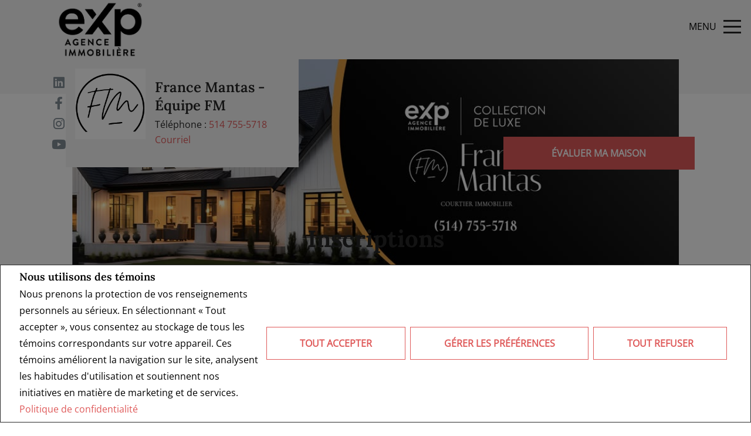

--- FILE ---
content_type: text/html;charset=UTF-8
request_url: https://www.francemantas.ca/inscriptions/inscriptions/qc/boucherville/4-732-rue-des-sureaux?listingId=18876827
body_size: 241090
content:








	
	
	
	
	
	
	
		
	
	
	










<!DOCTYPE html>
<html lang="fr">
	<head>
	<!--  agentWebsiteOneAgent_Layout20_Inner.jsp -->
	<base href="https://www.francemantas.ca//templates/places/layout20/WEBSITE/">
	<meta charset="UTF-8" />
  
  <!-- <meta property="og:url" content="" /> -->
  <!-- <meta property="twitter:url" content="" /> -->
 <meta property="og:image" content="https://www.francemantas.ca/hosted/users/74848/20240905134845243_headshot.jpg" />
 <meta property="twitter:image" content="https://www.francemantas.ca/hosted/users/74848/20240905134845243_headshot.jpg" />
  




<script>
  window.jtEngage = 0;
  if( window.jtStart==null )
  {
	  window.jtStart = new Date();
  }

	window.addEventListener("click", function(){
		window.jtEngage = window.jtEngage+1;
	});

</script>


		















	 
		
		
	
	




<title>	
	France Mantas - Équipe FM, EXP AGENCE IMMOBILIÈRE - Inscriptions
</title>

<!-- Open Graph / Facebook -->

<meta property="og:title" content="France Mantas - Équipe FM, EXP AGENCE IMMOBILIÈRE - Inscriptions" />
<meta property="og:type" content="website" />


<!-- TWITTER -->
<meta property="twitter:card" content="summary_large_image" />
<meta property="twitter:type" content="website" />
<meta property="twitter:title" content="France Mantas - Équipe FM, EXP AGENCE IMMOBILIÈRE - Inscriptions" />

	   	<script src="//ajax.googleapis.com/ajax/libs/jquery/1.7.2/jquery.min.js"></script>
	   	<script src="//ajax.googleapis.com/ajax/libs/jqueryui/1.8.21/jquery-ui.min.js"></script>

	   	<link rel="stylesheet" href="/templates/common/css/jquery-ui-1.8.21.custom.min.css" />
	   	<link rel="stylesheet" href="/templates/common/css/nivoslider.3.2.css" />

		




<link rel="stylesheet" type="text/css" href="css/structure_layout20.css?x=2" />
<link href="colours1.css?x=1" type="text/css" rel="stylesheet" />

		<meta name="viewport" content="width=device-width, initial-scale=1.0" />

		
    
    














<meta name="description" content="Courtier immobilier à Repentigny , L'Équipe France Mantas s'occupera de votre transaction immobilière, que ce soit pour vendre votre maison ou pour l'achat d'une propriété. Vous serez traité avec professionnalisme et bienveillance.
Demander votre évaluation gratuite et obtenez la valeur marchande de votre propriété
">
<meta name="keywords" content="Courtier immobilier à Repentigny , dans la région de Lanaudière, Vendre sa maison, Acheter une maison, Service d'évaluation de propriété, Équipe : France Mantas, Félix-Antoine Rouleau, Linda Defoy, Catherine Rho, YuFu Li, Colleen John">
<meta property="og:description" content="Courtier immobilier à Repentigny , L'Équipe France Mantas s'occupera de votre transaction immobilière, que ce soit pour vendre votre maison ou pour l'achat d'une propriété. Vous serez traité avec professionnalisme et bienveillance.
Demander votre évaluation gratuite et obtenez la valeur marchande de votre propriété
" />


<!-- TWITTER -->
<meta property="twitter:description" content="Courtier immobilier à Repentigny , L'Équipe France Mantas s'occupera de votre transaction immobilière, que ce soit pour vendre votre maison ou pour l'achat d'une propriété. Vous serez traité avec professionnalisme et bienveillance.
Demander votre évaluation gratuite et obtenez la valeur marchande de votre propriété
" />

<script>
	function getMessage(key) {
		if (key=="clickWrapTitle") {
			return "Entente de l'ACI";
		}
		else if (key=="clickWrapText") {
			return "<p>REALTOR®, REALTORS® et le logo REALTOR® sont des marques de certification dont REALTOR® Canada Inc. est propriétaire et qui font l'objet d'une licence exclusive accordée à l'Association canadienne de l'immeuble (ACI). Ces marques de certification désignent les professionnels de l'immobilier qui sont membres de l'ACI et qui doivent se conformer aux Règlement intérieur et règlements de l'ACI, et au Code du secteur immobilier. La marque de commerce MLS® et le logo MLS® sont la propriété de l'ACI et désignent la qualité des services offerts par les professionnels de l'immobilier qui sont membres de l'ACI.</p> <p>L'information contenue sur ce site Web est fondée en tout ou en partie sur l'information Le 30 avril 2012 8 fournie par les membres de l'Association canadienne de l'immeuble qui sont responsables de son exactitude. L'ACI reproduit et distribue cette information à titre de service à ses membres et n'assume aucune responsabilité quant à son exactitude.</p> <p>Ce site Web est exploité par une agence immobilière ou un courtier/agent immobilier qui est membre de l'Association canadienne de l'immeuble.</p> <p>Le contenu des inscriptions présentées sur ce site Web est protégé par la Loi sur le droit d'auteur et autres lois, et est uniquement destiné à l'usage privé et non commercial des particuliers. Toute autre reproduction, distribution ou utilisation du contenu des inscriptions, en tout ou en partie, est expressément interdite. Les utilisations interdites comprennent l'utilisation commerciale, le \"grattage-écran\", le \"grattage de bases de données\" et toute autre activité visant à recueillir, emmagasiner, réorganiser ou manipuler les données présentées sur les pages produites ou affichées sur ce site Web.</p>";
		}
		else if (key=="clickWrapButtonAccept") {
			return "Accepter ";
		}
		else if (key=="clickWrapButtonCancel") {
			return "Annuler";
		}
	}
</script>



	
		<script src="/hosted/websites/137295/custom.js"></script>
	







	






    
      <link rel="stylesheet" type="text/css" href="/hosted/websites/137295/custom.css" />
    
    <script src="/templates/common/scripts//reusable/textFit.js"></script>
  <script src="/templates/places/layout20/WEBSITE/js/layout20.min.js"></script> 
  





	
	
		
		
	
	
	
	
	
		<!-- Facebook Pixel Code -->
<script>
  !function(f,b,e,v,n,t,s)
  {if(f.fbq)return;n=f.fbq=function(){n.callMethod?
  n.callMethod.apply(n,arguments):n.queue.push(arguments)};
  if(!f._fbq)f._fbq=n;n.push=n;n.loaded=!0;n.version='2.0';
  n.queue=[];t=b.createElement(e);t.async=!0;
  t.src=v;s=b.getElementsByTagName(e)[0];
  s.parentNode.insertBefore(t,s)}(window, document,'script',
  'https://connect.facebook.net/en_US/fbevents.js');
  fbq('init', '398673764263789');
  fbq('track', 'PageView');
</script>
<noscript><img height="1" width="1" style="display:none"
  src="https://www.facebook.com/tr?id=398673764263789&ev=PageView&noscript=1"
/></noscript>
<!-- End Facebook Pixel Code -->

<!-- Global site tag (gtag.js) - Google Analytics -->
<script async src="https://www.googletagmanager.com/gtag/js?id=UA-146577062-1"></script>
<script>
  window.dataLayer = window.dataLayer || [];
  function gtag(){dataLayer.push(arguments);}
  gtag('js', new Date());

  gtag('config', 'UA-146577062-1');
</script>

<!-- Google tag (gtag.js) - Google Analytics -->
<script async src="https://www.googletagmanager.com/gtag/js?id=UA-237213049-1"></script>
<script>
  window.dataLayer = window.dataLayer || [];
  function gtag(){dataLayer.push(arguments);}
  gtag('js', new Date());

  gtag('config', 'UA-237213049-1');
</script>

	
	
	
	
		<script type="text/plain" data-cookiescript="accepted" data-cookiecategory="performance">
		
		  var _gaq = _gaq || [];
		  _gaq.push(['_setAccount', 'UA-7852907-1']);
		  _gaq.push(['_trackPageview']);
		
		  (function() {
		    var ga = document.createElement('script'); ga.type = 'text/javascript'; ga.async = true;
		    ga.src = ('https:' == document.location.protocol ? 'https://ssl' : 'http://www') + '.google-analytics.com/ga.js';
		    var s = document.getElementsByTagName('script')[0]; s.parentNode.insertBefore(ga, s);
		  })();
		
		</script>
	
	
	
		<!-- Google tag (gtag.js) -->
		<script type="text/javascript">
		window.dataLayer = window.dataLayer || [];
		function gtag(){dataLayer.push(arguments);}
		gtag('consent', 'default', {
  			'ad_storage': 'denied',
  			'analytics_storage': 'denied'
		});
		</script>
		<script type="text/javascript" async src="https://www.googletagmanager.com/gtag/js?id=G-8Y3YF54BLD"></script>
		<script type="text/javascript">
		window.dataLayer = window.dataLayer || [];
		function gtag(){dataLayer.push(arguments);}

		gtag('js', new Date());
		gtag('config', 'G-8Y3YF54BLD');
		</script>
	
	
	
	<script type="text/javascript">
		 document.write("<img alt=\"\" class=\"analytics\" style=\"display:none;\" border=\"0\" width=\"1\" height=\"1\" src=\"/analytics/11948/LISTING/Inscriptions/ref=" + document.referrer.replace(/\//g,'&123') + "/x.jpg\"/>"); 	
	</script>  	
	

<!-- **AS147** -->	
	</head>
	<!--[if IE 9]>  <body class="ie9 t2466 inner"> <![endif]-->
	<!--[if gt IE 9]>  <body class="t2466 inner"> <![endif]-->
	<!--[if !IE]><!--> <body class="t2466 inner"> <!--<![endif]-->

    





<div class="cookie-container u-hidden" id="jsCookieContent" >
	<input type="hidden" class="js-cookie-siteId" value="262350" />
	<div class="cookie-info">
		<div class="cookie-desc-container">
			<h2>
				Nous utilisons des témoins 
			</h2>
			<p>
				Nous prenons la protection de vos renseignements personnels au sérieux. En sélectionnant « Tout accepter », vous consentez au stockage de tous les témoins correspondants sur votre appareil. Ces témoins améliorent la navigation sur le site, analysent les habitudes d'utilisation et soutiennent nos initiatives en matière de marketing et de services. 	    		
				
				
				
					<a href="/politique-de-confidentialite" rel="noreferrer">
							Politique de confidentialité
					</a>
				
			
			</p>
		</div>

		<div class="cookie-button-container">
			
				<button onclick="acceptAll()" class="button submitButton">Tout accepter</button>
			
			
			<button onclick="openJTCookieList()" class="button submitButton">Gérer les préférences</button>
			<button onclick="declineAll()" class="button submitButton">Tout refuser</button>
		</div>
	</div>
</div>

<!-- <div id="jsManageCookies" class="cookie-container u-hidden">
	<button onclick="openJTCookieList()">???fr.manage_cookies???</button>
</div> -->
<div style="display:none;" id="jsCookieDialog" class="cookie-dialogContainer cookie-container">
	<p></p>
	<div class="js-cookieAcc dialog-container">
		<div class="cookie-subContainer">
			<span class="accord-title">
				<h4 class="cookie-subtitle">Aperçu des témoins</h4>
			</span>
			<div>
				<span class="cookie-subInfo">
					Lorsque vous visitez un site Web, celui-ci peut stocker des renseignements dans des témoins sur votre navigateur. Ces données comprennent des préférences et des renseignements sur l'appareil, principalement pour améliorer votre expérience de navigation. Bien qu'ils ne permettent pas de vous identifier directement, ils contribuent à personnaliser votre expérience sur le Web. Vous avez la possibilité de gérer les paramètres des témoins en cliquant sur les titres des catégories, mais le blocage de certains témoins peut affecter votre expérience du site et les services offerts en raison de notre engagement envers la protection des renseignements personnels.
					
					
						<a href="/politique-de-confidentialite" rel="noreferrer">
								Politique de confidentialité
						</a>
					
				</span>
			</div>
			<div class="cookie__button-container-top">
				<button onclick="acceptAll()" class="button submitButton">Tout accepter</button>
			</div>
		</div>
		<div class="cookie-subContainer">

			<span class="accord-title">
				<h4 class="cookie-subtitle">Témoins nécessaires</h4>
				<span class="title-always">Toujours Actif</span>
				<input type="checkbox" class="js-cookieCheck u-hidden" checked disabled/>
			</span>
			<div>
				<span class="cookie-subInfo">
					Ces témoins sont essentiels au fonctionnement du site et ne peuvent être désactivés. Ils sont généralement définis lorsque vous demandez des services tels que le réglage des paramètres de confidentialité, l'ouverture de session ou le remplissage de formulaires. Dans certains cas, des témoins non identifiants sont nécessaires pour les réseaux de diffusion de contenu. Vous pouvez les bloquer ou recevoir des alertes les concernant dans votre navigateur, mais cela peut affecter certaines fonctions du site. Ces témoins ne stockent pas de renseignements personnels.
				</span>
			</div>
		</div>
		<div class="cookie-subContainer">
			<span class="accord-title">
				<h4 class="cookie-subtitle">Témoins de rendement</h4>
				<div class="cookie-toggle">
					<input type="checkbox" class="js-cookieCheck u-hidden" id="cookie-group-id-01" data-cookiecategory="performance"/>
					<label class="switch-label-container" for="cookie-group-id-01">
						<span class="switch-container"></span>
						<span class="switch-nob"></span>
						<span class="switch-label">Témoins de rendement</span>
					</label>
				</div>

			</span>
			<div>
			<span class="cookie-subInfo">
				Ces témoins permettent de suivre les visites sur le site et les sources de trafic afin d'améliorer le rendement. Ils fournissent des renseignements sur les pages les plus populaires et le comportement des visiteurs, en ne collectant que des données anonymes. Le blocage de ces témoins signifie que nous ne pouvons pas faire le suivi des visites ou du rendement du site.
			</span>
			</div>
		</div>
		<div class="cookie-subContainer">
			<span class="accord-title">
				<h4 class="cookie-subtitle">Témoins fonctionnels</h4>
				<div class="cookie-toggle">
					<input type="checkbox" class="js-cookieCheck u-hidden" id="cookie-group-id-02" data-cookiecategory="functionality"/>
					<label class="switch-label-container" for="cookie-group-id-02">
						<span class="switch-container"></span>
						<span class="switch-nob"></span>
						<span class="switch-label">Témoins fonctionnels</span>
					</label>
				</div>
			</span>
			<div>
				<span class="cookie-subInfo">
					Ces témoins améliorent votre expérience de navigation en vous offrant des fonctionnalités personnalisées.Ils se souviennent de vos préférences telles que les renseignements d'ouverture de session, les paramètres d'accessibilité et les choix de langue.En outre, ils peuvent activer des fonctionnalités avancées proposées par des fournisseurs tiers, comme une meilleure mise en correspondance et des renseignements sur les quartiers. Nous n'utilisons pas ces témoins pour vous suivre ou vous profiler, mais il est important de noter que les témoins requis par certaines fonctionnalités peuvent avoir des aspects visant à vous identifier.
				</span>
			</div>
		</div>
		<div class="cookie-subContainer">
			<span class="accord-title">
				<h4 class="cookie-subtitle">Témoins de marketing</h4>
				<div class="cookie-toggle">
					<input type="checkbox" class="js-cookieCheck u-hidden" id="cookie-group-id-03" data-cookiecategory="marketing"/>
					<label class="switch-label-container" for="cookie-group-id-03">
						<span class="switch-container"></span>
						<span class="switch-nob"></span>
						<span class="switch-label">Témoins de marketing</span>
					</label>
				</div>
			</span>
			<div>
				<span class="cookie-subInfo">
					Ces témoins peuvent être installés en visitant notre site par des fonctionnalités fournies par des fournisseurs tiers connus pour exploiter des réseaux publicitaires, tels que Facebook, YouTube, etc. Ces témoins aident ces sociétés à établir un profil d'intérêt basé sur votre comportement de navigation en ligne. Ils ne stockent pas de renseignements personnels, mais identifient votre navigateur ou votre appareil de manière unique. La désactivation de ces témoins peut entraîner la désactivation de certaines fonctionnalités du site Web. Par exemple, des blogues.
				</span>
			</div>
		</div>
		
		<div class="cookie__button-container">
			<button onclick="saveJTCookie()" class="button submitButton">Enregistrer Mes Préférences</button>
		</div>
	</div>
</div>

<span hidden id="forceCookieConfig" data-forcecookieconfig="true"></span>
<span hidden id="cookieWebsiteId" data-cookiewebsiteid="114667"></span>

<link rel="stylesheet" href="/templates/common/css/cookie-popup.css?x=1" />
<script src="/templates/common/scripts/cookieAccept.js?v=2"></script>
<script type="text/javascript">
	function cookieVerb(key){
		switch (key) {
        case "getCookiePref" :
          return "Préférences En Matière De Fichiers Témoins (Cookies)";
          break;
		}
	}
</script>
    







<div class="emailPopUpForm" id="email-popup" style="display:none;">
	<h3>
		
		
			Communiquez avec nous
		
	</h3>
	<form name="sideWidgetForm" id="emailPopupForm" method="post" action="/action_update/sideWidget.do;jsessionid=82CD43F4F04D905F4E00D2DB44567D6A.as147">
		<div class="form-response">
			<div class="js-form-success u-visually-hidden u-hidden">
				<p>Merci de votre demande.</p>
			</div>
			<div class="js-form-error u-visually-hidden u-hidden">
				<p>Votre demande n'a pas pu être soumise.</p>
			</div>
		</div>
		<fieldset>
			<div class="hidden">
				<input type="hidden" class="js-form-ownerId" value="74848"/>
				<input type="hidden" class="js-form-pageId" value="6916499"/>
				<input type="hidden" class="js-form-userDomain" value="null"/>
				<input type="hidden" class="js-form-button" />
				<input type="hidden" class="js-form-regarding" value="website.contact.request" name="regarding"/>
				<input type="hidden" class="js-form-preview" value="0" />
				<input type="hidden" class="js-form-siteId" value="262350" />
				<input type="hidden" class="js-form-teamId" value="71802" />
				<input type="hidden" class="js-form-headless" name="headless" value="true" />
			</div>
            <div class="form-body">

                <span>
                    <label for="emailPopupForm-firstName">Prénom: *</label>
                    <input type="text" name="firstName" maxlength="100" value="" id="emailPopupForm-firstName" class="formElement firstName js-form-firstName">
                </span>
                <span>
                    <label for="emailPopupForm-lastName">Nom de famille: *</label>
                    <input type="text" name="lastName" maxlength="100" value="" id="emailPopupForm-lastName" class="formElement lastName js-form-lastName">
                </span>
                <span>
                    <label for="emailPopupForm-email">Courriel: *	</label>
                    <input type="text" name="email" maxlength="100" value="" id="emailPopupForm-email" class="formElement email js-form-email">
                </span>
                <span>
                    <label for="emailPopupForm-phone">Téléphone:</label>
                    <input type="text" name="phone" maxlength="100" value="" id="emailPopupForm-phone" class="formElement phone js-form-phone">
                </span>
                <span>
                    <label for="emailPopupForm-message">Message:</label>
                    <textarea name="message" cols="20" rows="4" id="emailPopupForm-message" class="formElement js-form-msg"></textarea>
                </span>
            </div>

			<p class="captchaCode">
				<label class="labelSec" for="emailPopupForm-security">Veuillez entrer le code de sécurité affiché.</label>
				<img src="/security_images/photo5.jpg" alt="security code" />
				<input type="hidden" property="securityImage" value="/security_images/photo5.jpg" class="js-form-securityImage"/>
				<input type="text" name="security" maxlength="30" size="8" value="" id="emailPopupForm-security" class="formElement js-form-security">
			</p>

				







<style type="text/css">
	.ask_explicit_consent #check {
		display: none;
	}

	.formElement.error{
		border-color: #b34e4e !important;
		color: black !important; 
		background: #e4adad !important; 
	}

	.u-hidden{
		display: none;
	}
</style>





	
	
		
	
	




<script type="text/javascript" src="/templates/common/scripts/websiteValidation.js"></script>

				
				<div class="ask_explicit_consent">
					<input type="checkbox" id="emailPopupForm-consent" class="js-form-consent" value="on" name="consent" />
					<label for="emailPopupForm-hidden-check" style="display:none">hidden</label>
					<input type="checkbox" class="floatLeft" id="emailPopupForm-hidden-check js-form-robo" value="on" name="check" style="display:none"/>
					<label for="emailPopupForm-consent">J'aimerais recevoir de <strong>France Mantas - Équipe FM</strong> de l'information par courriel sur le marché immobilier en lien avec les domaines choisis.</label>
				</div>
				<input type="hidden" name="securityImage" value="/security_images/photo5.jpg">
				<input type="submit" value="Soumettre" onclick="isValidForm(event, '/action_update/sideWidget.do', this.form)" class="submitButton">
		</fieldset>
	</form>
</div>

<link rel="stylesheet" href="/templates/common/css/email-popup.css?x=0" />
<script>

function showPopupEmailDialog() {
	function clearForm(form) {
	    $(":input, textarea", form).each(function() {
	        this.value = "";
	    });
	};

	var initDialog = $(".emailPopUpForm");
	var initObj = {
			// title: getMessageDialog("getInfoTitle"),
			// buttonSend: getMessageDialog("getInfoSend"),
			text: null,
			// height: "auto",
			// width: 400,
			dialogClass: "emailPopupDialog ui-dialog-titlebar-close"
	};
	initDialog.dialog({
		open: function (event, ui) {
			$(".validateTips").children(".msgRequired").removeClass("msgWarning").show();
			$(".validateTips").children(".msgInvalidEmail, .msgInvalidCaptcha").removeClass("msgWarning").hide();
		},
		// title: initObj.title,
		modal: true,
	
		        //   height: initObj.height,
		        //   width: initObj.width,
		          dialogClass: initObj.dialogClass,
		          resizable: false
		});
}
</script>
<style>
.emailPopupDialog .ui-dialog-titlebar {
    background: transparent;
    border: none;
  }

  .emailPopupDialog .ui-dialog-content {
    padding: 1em 1em 3em;
  }
</style>
  
	
	
	
		
	
  <div class="agreementDialog"></div>
  
  <div class="site-wrapper 
     team
        
        
            teamGroup
        
    ">
  <div class="site site--noWidgets">
  
    
      <main id="main" role="main" class="main noWidgets">
        






<header>
  <div class="top-header-container">
    <div class="left-side-header">
      <div class="logo-nav-container">
        <div class="logo-container">
          <div class="media media--logo">
              
              
              
                <a href="/" title="Accueil"><img src="/hosted/users/74848/assets/Logo_EXP_registered_mark.png" alt="EXP AGENCE IMMOBILIÈRE"/></a>
              
          </div>
        </div>
      </div>
      
    </div>
    <div class="right-side-header">
      <div class="menu-container">
        <div class="menu-right">
          <span class="menu">
            Menu
        </span>
          <div class="hamburger-container">
              <div class="hamburger no-animation">
                  <span></span>
                  <span></span>
                  <span></span>
              </div>
          </div>
        </div>
      </div>
    </div>
    <div class="top-menu-container">
      <nav class="main-menu">
        <ul class="top-nav-all">
			



















	<ul class="nav-list">

		
		<li class="nav-item " >
			

			
				<a href="/" class="" title="Accueil">Accueil</a>
			
		</li>

		
		

			

				

				

					

						

						
							

								
							
						
							
						
							
						
							
						

						
							

							
							<li class="current nav-item">

								

								
									
									
										<a href="/inscriptions" class="current" title="Inscriptions">Inscriptions</a>
									
								

								
								
									<ul class="sub-nav">
										
											
												
												<li class="sub-nav-item">
													

													
														
														
															<a href="/inscriptions/inscriptions" class="current" title="Inscriptions">Inscriptions</a>
														
													
												</li>
											
										
											
												
												<li class="sub-nav-item">
													

													
														
														
															<a href="/inscriptions/recherche-par-carte" class="" title="Recherche par carte">Recherche par carte</a>
														
													
												</li>
											
										
											
												
												<li class="sub-nav-item">
													

													
														
														
															<a href="/inscriptions/liste-exclusive" class="" title="Liste Exclusive">Liste Exclusive</a>
														
													
												</li>
											
										
											
												
												<li class="sub-nav-item">
													

													
														
														
															<a href="/inscriptions/france-a-vendu" class="" title="Quelques unes de nos réalisations récentes">France a Vendu</a>
														
													
												</li>
											
										
									</ul>
								


								
								

									
							</li>

						

					

				

			
		

			

				

				

					

						

						
							
						

						
							

							
							<li class=" nav-item">

								

								
									
									
										<a href="/visites-libres" class="" title="Visites libres">Visites libres</a>
									
								

								
								


								
								

									
							</li>

						

					

				

			
		

			

				

				

					

						

						
							
						

						
							

							
							<li class=" nav-item">

								

								
									
									
										<a href="/determinez-la-valeur-de-votre-propriete" class="" title="Déterminez la valeur de votre propriété">Déterminez la valeur de votre propriété</a>
									
								

								
								


								
								

									
							</li>

						

					

				

			
		

			

				

				

					

						

						
							
						

						
							

							
							<li class=" nav-item">

								

								
									
									
										<a href="/alertes-de-quartier" class="" title="Alertes de Quartier">Alertes de Quartier</a>
									
								

								
								


								
								

									
							</li>

						

					

				

			
		

			

				

				

					

						

						
							
						

						
							

							
							<li class=" nav-item">

								

								
									
									
										<a href="/pour-vendeurs" class="" title="Pour Vendeurs">Pour Vendeurs</a>
									
								

								
								


								
								

									
							</li>

						

					

				

			
		

			

				

				

					

						

						
							
						

						
							

							
							<li class=" nav-item">

								

								
									
									
										<a href="/pour-acheteurs" class="" title="Pour Acheteurs">Pour Acheteurs</a>
									
								

								
								


								
								

									
							</li>

						

					

				

			
		

			
		

			
		

			

				

				

					

						

						
							
						

						
							

							
							<li class=" nav-item">

								

								
									
									
										<a href="/communiquez-avec-nous" class="" title="Communiquez avec nous">Communiquez avec nous</a>
									
								

								
								


								
								

									
							</li>

						

					

				

			
		

			
		

			

				

				

					

						

						
							
						
							
						
							
						
							
						

						
							

							
							<li class=" nav-item">

								

								
									
									
										<a href="/temoignages" class="" title="Témoignages">Témoignages</a>
									
								

								
								
									<ul class="sub-nav">
										
											
												
												<li class="sub-nav-item">
													

													
														
														
															<a href="/temoignages/avis-google" class="" title="Avis Google">Avis Google</a>
														
													
												</li>
											
										
											
												
												<li class="sub-nav-item">
													

													
														
														
															<a href="/temoignages/top-agent" class="" title="Top Agent Magazine">Top Agent</a>
														
													
												</li>
											
										
											
												
												<li class="sub-nav-item">
													

													
														
														
															<a href="/temoignages/meilleur-a-repentigny" class="" title="Meilleur courtier immobilier à Repentigny.">Meilleur à Repentigny</a>
														
													
												</li>
											
										
											
												
												<li class="sub-nav-item">
													

													
														
														
															<a href="/temoignages/a-deux-pas-de-la-reussite" class="" title="Fondation À deux pas de la réussite">À deux pas de la réussite</a>
														
													
												</li>
											
										
									</ul>
								


								
								

									
							</li>

						

					

				

			
		

			

				

				

					

						

						
							
						

						
							

							
							<li class=" nav-item">

								

								
									
									
										<a href="/notre-equipe" class="" title="Notre équipe">Notre équipe</a>
									
								

								
								


								
								

									
							</li>

						

					

				

			
		

			
		

			

				

				

					

						

						
							
						

						
							

							
							<li class=" nav-item">

								

								
									
									
										<a href="/carriere" class="" title="Carrière">Carrière</a>
									
								

								
								


								
								

									
							</li>

						

					

				

			
		

			

				

				

					

						

						
							
						
							
						
							
						
							
						
							
						
							
						
							
						

						
							

							
							<li class=" nav-item">

								

								
									
									
										<a href="/acheter-et-vendre" class="" title="Acheter et vendre">Acheter et vendre</a>
									
								

								
								
									<ul class="sub-nav">
										
											
												
												<li class="sub-nav-item">
													

													
														
														
															<a href="/acheter-et-vendre/a-lintention-des-acheteurs" class="" title="À l'intention des acheteurs">À l&#39;intention des acheteurs</a>
														
													
												</li>
											
										
											
												
												<li class="sub-nav-item">
													

													
														
														
															<a href="/acheter-et-vendre/acheteur-dune-premiere-maison" class="" title="Acheteur d'une première maison">Acheteur d&#39;une première maison</a>
														
													
												</li>
											
										
											
												
												<li class="sub-nav-item">
													

													
														
														
															<a href="/acheter-et-vendre/a-lintention-des-vendeurs" class="" title="À l'intention des vendeurs">À l&#39;intention des vendeurs</a>
														
													
												</li>
											
										
											
												
												<li class="sub-nav-item">
													

													
														
														
															<a href="/acheter-et-vendre/vendeur-dune-premiere-maison" class="" title="Vendeur d'une première maison">Vendeur d&#39;une première maison</a>
														
													
												</li>
											
										
											
												
												<li class="sub-nav-item">
													

													
														
														
															<a href="/acheter-et-vendre/trucs-de-demenagement" class="" title="Trucs de déménagement">Trucs de déménagement</a>
														
													
												</li>
											
										
											
												
												<li class="sub-nav-item">
													

													
														
														
															<a href="/acheter-et-vendre/marketing" class="" title="Marketing">Marketing</a>
														
													
												</li>
											
										
											
												
												<li class="sub-nav-item">
													

													
														
														
															<a href="/acheter-et-vendre/renseignements-sur-lhypotheque" class="" title="Renseignements sur l'hypothèque">Renseignements sur l&#39;hypothèque</a>
														
													
												</li>
											
										
									</ul>
								


								
								

									
							</li>

						

					

				

			
		

			
		

			
		

			
		

			
		

			
		

			
		

			
		
		<li class="nav-item non-nav-item">
			<ul class="overflow-container">
				<button class="more-button hidden">
					<span class="visually-hidden">
						Plus
					</span>
				</button>
				<ul class="overflow-menu sub-nav hidden"></ul>
			</ul>
		</li>
		
			<li class="nav-item non-nav-item">
				<ul class="navigation navigation--language">
				
					
				
			</ul>
			</li>
		
	</ul>



        </ul>
      </nav>
  </div>
  </div>
  </header>

        <section class="callout-banner-container">
            















<div class="page page--div-top page--team-top">

		<!-- 'Header' Facet start -->
		
		
	
		<div class="section section--team
		 even-padding
		 
			 team-logo
			 team-logo
			 
			 team
		

			">
	
		<div class="section section--information-team">
			
			



			
			
				
				
	
				
					<div class="item item__team">
						
							<div class="media media--team">
								<img src="/hosted/users/74848/assets/20250122 09_07_54photos et logos France Mantas.jpg" alt="France Mantas - Équipe FM" title="France Mantas - Équipe FM"/>
							</div>
						
						<div class="information information--team">
							
								
									<h2 class="name">
										France Mantas - Équipe FM
									</h2>
								
								
							
							
								
									<h4 class="phone">Téléphone :&nbsp;<a href="tel:514 755-5718">514 755-5718</a></h4>
								
							
							
								
									<h4 class="email">
										<a href="javascript:void(0)" itemprop="email" onclick="showPopupEmailDialog()">Courriel</a>
									</h4>
								
							
						</div>
					</div>
				

			
					

			
		</div>
		<div class="left-stack-container">
			<div class="social-team-desktop">
				


<div class="section section--social">
	
		<a class="social-media--icon js-engage-linkedin-btn" href="https://www.linkedin.com/in/france-mantas-aa6727201/" target="_blank">
			<span class="icon--social-media social-media--linkedin"></span>
		</a>
	
	
		<a class="social-media--icon js-engage-facebook-btn" href="//www.facebook.com/FranceMantasEquipeFM" target="_blank">
			<span class="icon--social-media social-media--facebook"></span>
		</a>
	
	
	
	
		<a class="social-media--icon js-engage-instagram-btn" href="//www.instagram.com/FranceMantasEquipeFM" target="_blank">
			<span class="icon--social-media social-media--instagram"></span>
		</a>
	
	
		
			<a class="social-media--icon js-engage-youtube-btn" href="https://www.youtube.com/channel/UCEhJcifQiAu-78oxAU1RiIA" target="_blank">
			<span class="icon--social-media social-media--youtube"></span>
		</a>
		
		
	
	
</div>

			</div>
		</div>

				<div class="mobile-social-team">
					


<div class="section section--social">
	
		<a class="social-media--icon js-engage-linkedin-btn" href="https://www.linkedin.com/in/france-mantas-aa6727201/" target="_blank">
			<span class="icon--social-media social-media--linkedin"></span>
		</a>
	
	
		<a class="social-media--icon js-engage-facebook-btn" href="//www.facebook.com/FranceMantasEquipeFM" target="_blank">
			<span class="icon--social-media social-media--facebook"></span>
		</a>
	
	
	
	
		<a class="social-media--icon js-engage-instagram-btn" href="//www.instagram.com/FranceMantasEquipeFM" target="_blank">
			<span class="icon--social-media social-media--instagram"></span>
		</a>
	
	
		
			<a class="social-media--icon js-engage-youtube-btn" href="https://www.youtube.com/channel/UCEhJcifQiAu-78oxAU1RiIA" target="_blank">
			<span class="icon--social-media social-media--youtube"></span>
		</a>
		
		
	
	
</div>

				</div>

		
			
			
				<div class="header-lead-container">
					<a href="/determinez-la-valeur-de-votre-propriete" title="determinez-la-valeur-de-votre-propriete" class="button button--lead-cap">
						<span>Évaluer ma maison</span>
					</a>
				</div>
			
		
	</div>
</div>
<!-- 'Header Bottom' Facet start -->
<div class="page page--header-bottom page--header-bottom"  >
	
	
			
			
				<div class="customBannerContainerWrapper jumboBanner section section--banner">
					
					<div class="custom-banner-options">
						
							<input id="slideEffect" type="hidden" value="fade" />
						
						
							<input id="slidePauseTime" type="hidden" value="5000" />
						
						
						
							<input id="slideTransition" type="hidden" value="100" />
						
						
							<input id="pauseOnHover" type="hidden" value="false" />
						
						
							<input id="randomStart" type="hidden" value="false" />
						
					</div>
	
	
					<div id="customBannerContainer" style="visibility: hidden;">
						
							<img src="/hosted/users/74848/assets/449201410_985702706895089_4153900680741197419_n.jpg" onerror="$(this).remove()" />
						
							<img src="/hosted/websites/137295/images/France_crop_bannerImage3_2023173006350.jpg" onerror="$(this).remove()" />
						
							<img src="/hosted/websites/137295/images/IMG_1699_crop_bannerImage2_2023173074910.jpg" onerror="$(this).remove()" />
						
							<img src="/hosted/websites/137295/images/_DSC4438_crop_bannerImage3_2023173098818.jpg" onerror="$(this).remove()" />
						
					</div>
				</div>
	
			
	
	</div>

<!-- 'Header Bottom' Facet end -->

       </section>
        
      
        
            





















	
	


	<!-- Two column layout Start -->
		<!-- Column 1 start -->
		<section class="page page--title">
			<div class="container container--title">
				
					<h2>Inscriptions</h2>
				
			</div>
		</section>


		
		

			<!-- This is the start of paragraph 1 -->
			


				
				
				
					
							<nav class="navigation-listing">
								<ul>
									
								
								

							
									<li class="is-active">
										<h4 class="current">
											
												
													Inscriptions disponibles
												
												
											

											
									</h4>
								</li>
							
							
						
								
								

							
							
								<li class="is-not-active">
									
									
										
											<h4><a href="" onclick="window.open('/inscriptions/inscriptions;jsessionid=82CD43F4F04D905F4E00D2DB44567D6A.as147?listingPageType=useMLSListings','listings','toolbar=no,location=no,directories=no,status=no,menubar=no,scrollbars=yes,resizable=yes,width=860,height=600');return false;" title="Inscriptions REALTOR.ca">
										
										
									

									

									
										
										
											Inscriptions REALTOR.ca
										
									
									</a></h4>
								</li>
							
						
					</ul>
				</nav>
				<section class="page">
					<div class="container">
						

						
						

















<div id="allListings">

	
		
			<div class="section section--listing-style">
				<label class="js-toggle-gallery listing-gallery" for="listing-gallery">
					<input type="radio" name="viewtype" value="gallery" id="listing-gallery" checked/>
					<span>Affichage Galerie</span>
				</label>
					<label class="js-toggle-list listing-list" for="listing-standard">
						<input type="radio" name="viewtype" value="standard" id="listing-standard"/>
						<span>Affichage Liste </span>
					</label>
			</div>
		
	

	

	
		

		<input type="hidden" name="id" value="74848" id="ownerId">
		<input type="hidden" name="id" value="6916499" id="pageId">
		<input type="hidden" name="id" value="262350" id="siteId">

		



			<input type="hidden" value="website.more.info" name="regarding" id="regarding"/>
			<input type="hidden" value="/security_images/photo5.jpg" id="securityImage">

			<div id="dialog-form" class="dialogFormGetInfo">
				<div class="validateTips">
					<p class="msgRequired">Tous les champs marqués d'un astérisque (*) sont obligatoires.</p>
					<p class="msgInvalidEmail">Adresse de courriel non valide.</p>
					<p class="msgInvalidCaptcha">Le code de sécurité entré ne correspond pas.</p>
				</div>

			<!--[if lt IE 8]>  <div class="ieOld"> <![endif]-->
			<!--[if IE 8]>  <div class="ie8"> <![endif]-->
				<div id="getMoreInfo">
					<fieldset>
						<label for="firstName">Prénom: *</label>
						<input type="text" class="formElement" id="firstName" value="" maxlength="100" name="firstName" />
						<br />
						<label for="lastName">Nom de famille: *</label>
						<input type="text" class="formElement" id="lastName" value="" maxlength="100" name="lastName" />
						<br />
						<label for="email">Courriel: *</label>
						<input type="text" class="formElement" id="email" value="" maxlength="100" name="email" />
						<br />
						<label for="phone">Téléphone: </label>
						<input type="text" class="formElement" id="phone" value="" maxlength="100" name="phone" />
						<br />
						<label for="message">Message: </label>
						<textarea class="formElement" rows="4" cols="20" name="message" id="message"></textarea>
						<br />
						<div>
							<label for="security">Veuillez entrer le code de sécurité affiché.</label>
							<input type="text" class="formElement" maxlength="8" id="security" />*
							<img class="securityImg" src="/security_images/photo5.jpg" alt="Security Image" />
							<div class="clear"></div>
						</div>
						







<style type="text/css">
	.ask_explicit_consent #check {
		display: none;
	}


	.formElement.error{
		border-color: #b34e4e !important;
		color: black !important; 
		background: #e4adad !important; 
	}

	.u-hidden{
		display: none;
	}

	.ask_explicit_consent{
		display:flex; 
		align-items: flex-start;
	}
	.consent-extra{
		padding-top: 0.5em;
		display: inline-table;
		line-height: 1.5em;
	}
</style>





	
	
		
	
	


<div class="ask_explicit_consent">
	<input type="checkbox" class="floatLeft js-form-consent" id="consent" value="on" name="consent" />
	<label for="check" style="display:none">hidden</label>
	<div>
		
		<input type="checkbox" class="floatLeft js-form-robo" id="check" value="on" name="check" />
		<label for="consent" class="floatLeft center-text">J'aimerais recevoir de France Mantas - Équipe FM de l'information par courriel sur le marché immobilier en lien avec les domaines choisis.</label>
		
		
	</div>
	
</div>

<script type="text/javascript" src="/templates/common/scripts/websiteValidation.js"></script>

						<div class="clear"></div>
					</fieldset>
				</div>
			<!--[if lt IE 8]>  </div> <![endif]-->
			<!--[if IE 8]>  </div> <![endif]-->
			</div>
			<div id="dialog-thank-you" style="display:none">Merci de votre demande.</div>
			<div id="dialog-error" style="display:none">Votre demande n'a pas pu être soumise. Veuillez réessayer plus tard.</div>

<script language="javascript" type="text/javascript">
function getMessageDialog(key)
{
	if (key=="getInfoTitle") {
		return "Obtenir plus de renseignements";
	}
	else if (key=="getInfoSend") {
		return "Envoi par courriel";
	}
}

//listing details page lightboxed lead capture form
function showInfoDialog(paramUrl, cssClass, listingId, primaryId, secondaryId, thirdId, fourthId) {
	function clearForm(form) {
	    $(":input, textarea", form).each(function() {
	        this.value = "";
	    });
	};

	var initDialog = $("#dialog-form.dialogFormGetInfo");
	//console.log(listingId);
	var initObj = {
			title: getMessageDialog("getInfoTitle"),
			buttonSend: getMessageDialog("getInfoSend"),
			text: null,
			height: "auto",
			width: 400,
			dialogClass: "getMoreInfoDialog"
	};
	initDialog.dialog({
		open: function (event, ui) {
			$(".validateTips").children(".msgRequired").removeClass("msgWarning").show();
			$(".validateTips").children(".msgInvalidEmail, .msgInvalidCaptcha").removeClass("msgWarning").hide();
		},
		title: initObj.title,
		modal: true,
		buttons: [
		          {
		        	  text: initObj.buttonSend,
		        	  click: function() {
		        	  	var url = paramUrl;
						var emailRegEx = /^.+@.+$/; //simple check for anything + @ sign + anything
						var emailMatch = emailRegEx.exec($("#email", initDialog).val());
		        	  	//console.log("firstName: " + $("#firstName").val() + "  lastname: " + $("#lastName").val() + " email: " + $("#email").val()  );
						$(".validateTips", initDialog).children(".msgInvalidEmail, .msgInvalidCaptcha").removeClass("msgWarning").hide();
						if ( $("#firstName", initDialog).val() !== "" && $("#lastName", initDialog).val() !== "" && emailMatch !== null && $("#security", initDialog).val() !== "" ) {
			        	  	$.ajax({
						    	url: url,
						    	context: $(this),
						    	data: {firstName: $("#firstName", initDialog).val(), lastName: $("#lastName", initDialog).val(), email: $("#email", initDialog).val(), message: $("#message", initDialog).val(),
						    			phone: $("#phone", initDialog).val(), siteId: $("#siteId").val(), pageId: $("#pageId").val(), ownerId: $("#ownerId").val(), regarding: $("#regarding").val(),
						    			primaryId: primaryId, secondaryId: secondaryId, thirdId: thirdId, fourthId: fourthId,
						    			listingId: listingId, securityImage: $("#securityImage").val(), security: $("#security", initDialog).val(),
						    			consent: ($("#consent", initDialog).prop("checked")?"on":""), ajax: 'true'},
								success: function(data, textStatus, jqXHR)
								{
									clearForm("#getMoreInfo", initDialog);
									$(this).fadeToggle("fast", 0, function() {
										$(this).dialog("close");
									});
									if ( jqXHR.status == 200 ) {
										$("#dialog-thank-you").dialog();

										if( app.engage )
										{
											app.engage.moreInfo( data );
										}

									} else if ( jqXHR.status != 200 ) {
										$("#dialog-error").dialog();
									}
							  	},
							  	error: function()
							  	{
							  		$("#security", initDialog).val("");
									$(this).fadeToggle("fast", 0, function() {
										$(this).dialog("close");
									});
									$("#dialog-error").dialog();
							  	}
							});
						}
						if ( emailMatch === null ) {
							$(".validateTips", initDialog).children(".msgInvalidEmail").addClass("msgWarning").fadeIn();
						}
						if ( $("#security", initDialog).val() === "" ) {
							$(".validateTips", initDialog).children(".msgInvalidCaptcha").addClass("msgWarning").fadeIn();
						}
						if ( $("#firstName", initDialog).val() === "" || $("#lastName", initDialog).val() === "" || emailMatch === null ) {
							$(".validateTips", initDialog).children(".msgRequired").addClass("msgWarning").fadeIn();
						}
			          }
		          }
		          ] ,
		          height: initObj.height,
		          width: initObj.width,
		          dialogClass: initObj.dialogClass,
		          resizable: false
		});
}
</script>


		<div class="js-listing-view listing-container section section--featured-listing is-gallery">

			
				
				<div class="item item--featured-listing">
					
					
					
					
					
					













<script nonce type="application/ld+json" >
        {
            "@context":"https://schema.org",
            "@graph":[
                {
                    "@type": "RealEstateListing",
                    
                        "name": "596 -  Rue Therrien, Prévost, QC J0R1T0",
                    
                    "description":"Magnifique maison à étage de style rustique, construction récente, offrant un cachet chaleureux et moderne. Vous serez charmé par sa grande cuisine fonctionnelle, idéale pour recevoir. Salle de bain avec bain sur pied, parfaite pour relaxer. Superbe véranda donnant sur un vaste terrain aménagé et intime.  La propriété comprend également un charmant poulailler. Profitez pleinement de l'été grâce à la piscine hors terre, la grande cour privée et l'espace pour accueillir famille et amis. Allée pouvant accueillir six voitures. Une propriété parfaite pour les amoureux de la tranquillité et de la nature !",
                    "image" :[
                        "//ws.jumptools.com/photos/25/94/71/70/25947170_1.jpg","//ws.jumptools.com/photos/25/94/71/70/25947170_2.jpg","//ws.jumptools.com/photos/25/94/71/70/25947170_3.jpg","//ws.jumptools.com/photos/25/94/71/70/25947170_4.jpg","//ws.jumptools.com/photos/25/94/71/70/25947170_5.jpg"
                    ],
                    "offers":{
                        "@type": "Offer",
                        "price": "999000.0",
                        "priceCurrency":"CAD",
                        "availability": "//schema.org/InStock"
                    }
                },
                
                {
                    "@type":[
                    "House",
                    
                    "SingleFamilyResidence"
                    ],
                    
                        "name": "596 -  Rue Therrien, Prévost, QC J0R1T0",
                    
                    "numberOfRooms":"3",
                    "numberOfFullBathrooms":"2",
                    
                    
                        "address" :{
                            "@type":"PostalAddress",
                            "streetAddress": "596 -  Rue Therrien, Prévost, QC J0R1T0",
                            "addressLocality": "Prévost",
                             "addressRegion": "QC",
                             "postalCode": "J0R1T0",
                            "addressCountry":"CA"    
                        },
                        
                        "geo":{
                            "@type":"GeoCoordinates",
                            "latitude":"45.871630",
                            "longitude": "-74.090532"
                        },
                        
                        
                        "description":"Magnifique maison à étage de style rustique, construction récente, offrant un cachet chaleureux et moderne. Vous serez charmé par sa grande cuisine fonctionnelle, idéale pour recevoir. Salle de bain avec bain sur pied, parfaite pour relaxer. Superbe véranda donnant sur un vaste terrain aménagé et intime.  La propriété comprend également un charmant poulailler. Profitez pleinement de l'été grâce à la piscine hors terre, la grande cour privée et l'espace pour accueillir famille et amis. Allée pouvant accueillir six voitures. Une propriété parfaite pour les amoureux de la tranquillité et de la nature !"
                        ,"photos":{
                            "@type": "ImageObject",
                            "url":[
                            "//ws.jumptools.com/photos/25/94/71/70/25947170_1.jpg","//ws.jumptools.com/photos/25/94/71/70/25947170_2.jpg","//ws.jumptools.com/photos/25/94/71/70/25947170_3.jpg","//ws.jumptools.com/photos/25/94/71/70/25947170_4.jpg","//ws.jumptools.com/photos/25/94/71/70/25947170_5.jpg"
                            ]
                        }
                   },
                   
                   {
                    "@type":"Product",
                    
                        "name": "596 -  Rue Therrien, Prévost, QC J0R1T0",
                    
                    "image" :
                        "//ws.jumptools.com/photos/25/94/71/70/25947170_1.jpg"
                    ,
                    "description":"Magnifique maison à étage de style rustique, construction récente, offrant un cachet chaleureux et moderne. Vous serez charmé par sa grande cuisine fonctionnelle, idéale pour recevoir. Salle de bain avec bain sur pied, parfaite pour relaxer. Superbe véranda donnant sur un vaste terrain aménagé et intime.  La propriété comprend également un charmant poulailler. Profitez pleinement de l'été grâce à la piscine hors terre, la grande cour privée et l'espace pour accueillir famille et amis. Allée pouvant accueillir six voitures. Une propriété parfaite pour les amoureux de la tranquillité et de la nature !",
                    "offers":{
                        "@type": "Offer",
                        "price": "999000.0",
                        "priceCurrency":"CAD", 
                        
                            "businessFunction": "Vente"
                        
                    }
                   }
            ]
        }
</script>

					<div class="listing">
						<div class="media media--featured-listing">
							
							
								
							
							<div class="overlay">
								<a href="https://www.francemantas.ca/inscriptions/inscriptions/qc/prevost/596-rue-therrien?listingId=25947170" target="_self" title="Voir les détails"><span>Voir les détails</span></a>
								</div>
							
							

								
								

									

										
												<img class="image" data-src="//ws.jumptools.com/photos/25/94/71/70/25947170_1.jpg"  src="" alt="photo" />
										

										

									
								

								
						</div>
						<div class="section section--listing-information section--listing-grid">
								
								<div class="top-info-container">
									<div class="bed-bath-container">
										
											<p class="bed">
												<span class="bed__total">3</span>
												<span class="bed__label">&nbsp;Chambres à coucher</span>
											</p>
										
										
											<p class="bath">
													
														<span>,&nbsp;</span>
													
	
												<span slass="bath__total">2</span>
												<span class="bath__label">&nbsp;Salles de bain</span>
											</p>
										
									</div>
									<div class="listing-flag">
										









<span class="listingFlag
 	
 		
 		
 		
			

			
			
				

		  		
				  		
				
		  	
		
  	
  	
 		">	
 </span>	
									</div>
								</div>
									<div class="sale-container">
										
											<div class="information information--sale">
												
													<p>À vendre</p>
												
												
											</div>
										
										<div class="price-container">
											<p class="price">
												
													<span>
														
														
															999 000 $
														
														
														
															
															
														
														
													</span>
												
													
											</p>
										</div>
										<div class="section section--listing-links">
											
												<a class="listing--icon js-more-info-btn" data-listingid="25947170" href="javascript:void(0)" rel="external" onclick="showInfoDialog('/action_update/requestInfo.do','',25947170,74848,'','','');">
													<span class="icon icon--info"></span>
												</a>
											
											
											
											
											
												
													
													
													
													<a href="javascript:void(0)"
														onClick="window.open('/templates/common/website_widgets/mortgageCalc_inc.jsp?price=999000.0&province=QC&city=prévost','_blank','height=880, width=855, scrollbars=yes, location=no', false)"
														class="listing--icon">
														<span class="icon icon--calculator" title="Calculatrice hypothécaire" ></span>
													</a>
												
											
											
												
												<a href="http://app.jumptools.com/redir.do?p=74848&amp;feed=3&amp;brandId=Jump&amp;language=fr&amp;source=1&amp;listingId=25947170&amp;type=VIRTUAL_TOURS&amp;url=https%3A%2F%2Fvisit.hausvalet.ca%2Fvisit%2F53616c7465645f5fdd55797eab039ba1b26952b081df3f667320d8bc17754ffe" target="_blank" class="listing--icon"><span class="icon icon--VIRTUAL_TOURS" title="Visites virtuelles"></span></a>
											
										</div>
									</div>
									<div class="listing-information">
										
												<p class="address">
													596
													
													Rue Therrien
													,
												</p>
											
											<p class="city">
												Prévost
												QC
											</p>
										
											<p class="mls">
												No. 16574117
											</p>
										
									</div>
									
									
									
								
						</div>
						<div class="section section--listing-information section--listing-list">
							<div class="listing-info-container">
								<div class="listing-information">
									<div class="top-info-container">
										<div class="bed-bath-container">
											
												<p class="bed">
													<span class="bed__total">3</span>
													<span class="bed__label">&nbsp;Chambres à coucher</span>
												</p>
											
											
												<p class="bath">
														
															<span>,&nbsp;</span>
														
		
													<span slass="bath__total">2</span>
													<span class="bath__label">&nbsp;Salles de bain</span>
												</p>
											
										</div>
										<div class="listing-flag">
											









<span class="listingFlag
 	
 		
 		
 		
			

			
			
				

		  		
				  		
				
		  	
		
  	
  	
 		">	
 </span>	
										</div>
									</div>
									<div class="sale-container">
										
											<div class="information information--sale">
												
													<p>À vendre</p>
												
												
											</div>
										
										<div class="price-container">
											<p class="price">
												
													<span>
														
														
															999 000 $
														
														
														
															
															
														
														
													</span>
												
													
											</p>
										</div>
										<div class="section section--listing-links">
											
												<a class="listing--icon js-more-info-btn" data-listingid="25947170" href="javascript:void(0)" rel="external" onclick="showInfoDialog('/action_update/requestInfo.do','',25947170,74848,'','','');">
													<span class="icon icon--info"></span>
												</a>
											
											
											
											
											
												
													
													
													
													<a href="javascript:void(0)"
														onClick="window.open('/templates/common/website_widgets/mortgageCalc_inc.jsp?price=999000.0&province=QC&city=prévost','_blank','height=880, width=855, scrollbars=yes, location=no', false)"
														class="listing--icon">
														<span class="icon icon--calculator" title="Calculatrice hypothécaire" ></span>
													</a>
												
											
											
												
												<a href="http://app.jumptools.com/redir.do?p=74848&amp;feed=3&amp;brandId=Jump&amp;language=fr&amp;source=1&amp;listingId=25947170&amp;type=VIRTUAL_TOURS&amp;url=https%3A%2F%2Fvisit.hausvalet.ca%2Fvisit%2F53616c7465645f5fdd55797eab039ba1b26952b081df3f667320d8bc17754ffe" target="_blank" class="listing--icon"><span class="icon icon--VIRTUAL_TOURS" title="Visites virtuelles"></span></a>
											
										</div>
									</div>
									
									<div class="listing-information">
										<p class="address">
										
													596
													Rue Therrien
													,
											
												Prévost
												QC
										</p>
										
											<p class="mls">
												No. 16574117
											</p>
										
									</div>
								<div class="description-container">
									<p class="description">
										
										
										
										<!-- resultsDescription -->
										
		
										
											
												
												
												Magnifique maison à étage de style rustique, construction récente, offrant un cachet chaleureux et moderne. Vous serez ...
											
											
										
		
									</p>
								</div>
								
								
								
								<div class="link-container">
									<a href="https://www.francemantas.ca/inscriptions/inscriptions?listingId=25947170" target="_self" title="Voir les détails"><span>Voir les détails</span></a>
								</div>
							</div>
						
							</div>
							
						<script type="text/javascript">
							document.write("<img style='display:none;' alt=\"\" border=\"0\" width=\"1\" height=\"1\" src=\"/analytics/listing/25947170/262350/6916499/ref=" + document.referrer.replace(/\//g,'&123') + "/x.jpg\"/>");
						</script>
					</div>
				</div>
			</div>

			
				
				<div class="item item--featured-listing">
					
					
					
					
					
					













<script nonce type="application/ld+json" >
        {
            "@context":"https://schema.org",
            "@graph":[
                {
                    "@type": "RealEstateListing",
                    
                        "name": "460 - 460B Ch. Claire, Saint-Michel-des-Saints, QC J0K3B0",
                    
                    "description":"Située en bordure d'un cours d'eau, cette propriété offre de multiples possibilités sur un vaste terrain de plus de 39000pi², avec un accès direct au Lac Taureau et un charmant ruisseau. Elle se prête à de nombreux usages grâce à deux logements distincts, en plus d'un loft/ bureau avec entrée indépendante, offrant ainsi une grande flexibilité.  Accès direct aux sentiers de motoneige et de VTT, ainsi qu'à une foule d'activités de plein air à proximité : ski, golf, randonnée, sports nautiques et plus encore. Un véritable havre de nature!",
                    "image" :[
                        "//ws.jumptools.com/photos/25/79/89/59/25798959_1.jpg","//ws.jumptools.com/photos/25/79/89/59/25798959_2.jpg","//ws.jumptools.com/photos/25/79/89/59/25798959_3.jpg","//ws.jumptools.com/photos/25/79/89/59/25798959_4.jpg","//ws.jumptools.com/photos/25/79/89/59/25798959_5.jpg"
                    ],
                    "offers":{
                        "@type": "Offer",
                        "price": "799900.0",
                        "priceCurrency":"CAD",
                        "availability": "//schema.org/InStock"
                    }
                },
                
                {
                    "@type":[
                    "House",
                    
                    "SingleFamilyResidence"
                    ],
                    
                        "name": "460 - 460B Ch. Claire, Saint-Michel-des-Saints, QC J0K3B0",
                    
                    "numberOfRooms":"6",
                    "numberOfFullBathrooms":"5",
                    
                        "floorSize": {
                            "@type":"QuantitativeValue",
                            "value":"3800.0",
                            "unitText": "Pieds carrés"
                        },
                    
                    
                        "address" :{
                            "@type":"PostalAddress",
                            "streetAddress": "460 - 460B Ch. Claire, Saint-Michel-des-Saints, QC J0K3B0",
                            "addressLocality": "Saint-Michel-des-Saints",
                             "addressRegion": "QC",
                             "postalCode": "J0K3B0",
                            "addressCountry":"CA"    
                        },
                        
                        "geo":{
                            "@type":"GeoCoordinates",
                            "latitude":"46.693803",
                            "longitude": "-73.925148"
                        },
                        
                        
                        "description":"Située en bordure d'un cours d'eau, cette propriété offre de multiples possibilités sur un vaste terrain de plus de 39000pi², avec un accès direct au Lac Taureau et un charmant ruisseau. Elle se prête à de nombreux usages grâce à deux logements distincts, en plus d'un loft/ bureau avec entrée indépendante, offrant ainsi une grande flexibilité.  Accès direct aux sentiers de motoneige et de VTT, ainsi qu'à une foule d'activités de plein air à proximité : ski, golf, randonnée, sports nautiques et plus encore. Un véritable havre de nature!"
                        ,"photos":{
                            "@type": "ImageObject",
                            "url":[
                            "//ws.jumptools.com/photos/25/79/89/59/25798959_1.jpg","//ws.jumptools.com/photos/25/79/89/59/25798959_2.jpg","//ws.jumptools.com/photos/25/79/89/59/25798959_3.jpg","//ws.jumptools.com/photos/25/79/89/59/25798959_4.jpg","//ws.jumptools.com/photos/25/79/89/59/25798959_5.jpg"
                            ]
                        }
                   },
                   
                   {
                    "@type":"Product",
                    
                        "name": "460 - 460B Ch. Claire, Saint-Michel-des-Saints, QC J0K3B0",
                    
                    "image" :
                        "//ws.jumptools.com/photos/25/79/89/59/25798959_1.jpg"
                    ,
                    "description":"Située en bordure d'un cours d'eau, cette propriété offre de multiples possibilités sur un vaste terrain de plus de 39000pi², avec un accès direct au Lac Taureau et un charmant ruisseau. Elle se prête à de nombreux usages grâce à deux logements distincts, en plus d'un loft/ bureau avec entrée indépendante, offrant ainsi une grande flexibilité.  Accès direct aux sentiers de motoneige et de VTT, ainsi qu'à une foule d'activités de plein air à proximité : ski, golf, randonnée, sports nautiques et plus encore. Un véritable havre de nature!",
                    "offers":{
                        "@type": "Offer",
                        "price": "799900.0",
                        "priceCurrency":"CAD", 
                        
                            "businessFunction": "Vente"
                        
                    }
                   }
            ]
        }
</script>

					<div class="listing">
						<div class="media media--featured-listing">
							
							
								
							
							<div class="overlay">
								<a href="https://www.francemantas.ca/inscriptions/inscriptions/qc/saint-michel-des-saints/460-ch-claire?listingId=25798959" target="_self" title="Voir les détails"><span>Voir les détails</span></a>
								</div>
							
							

								
								

									

										
												<img class="image" data-src="//ws.jumptools.com/photos/25/79/89/59/25798959_1.jpg"  src="" alt="photo" />
										

										

									
								

								
						</div>
						<div class="section section--listing-information section--listing-grid">
								
								<div class="top-info-container">
									<div class="bed-bath-container">
										
											<p class="bed">
												<span class="bed__total">4+2</span>
												<span class="bed__label">&nbsp;Chambres à coucher</span>
											</p>
										
										
											<p class="bath">
													
														<span>,&nbsp;</span>
													
	
												<span slass="bath__total">3</span>
												<span class="bath__label">&nbsp;Salles de bain</span>
											</p>
										
									</div>
									<div class="listing-flag">
										









<span class="listingFlag
 	
 		
 		
 		
			

			
			
				

		  		
				  		
				
		  	
		
  	
  	
 		">	
 </span>	
									</div>
								</div>
									<div class="sale-container">
										
											<div class="information information--sale">
												
													<p>À vendre</p>
												
												
											</div>
										
										<div class="price-container">
											<p class="price">
												
													<span>
														
														
															799 900 $
														
														
														
															
															
														
														
													</span>
												
													
											</p>
										</div>
										<div class="section section--listing-links">
											
												<a class="listing--icon js-more-info-btn" data-listingid="25798959" href="javascript:void(0)" rel="external" onclick="showInfoDialog('/action_update/requestInfo.do','',25798959,74848,'','','');">
													<span class="icon icon--info"></span>
												</a>
											
											
											
											
											
												
													
													
													
													<a href="javascript:void(0)"
														onClick="window.open('/templates/common/website_widgets/mortgageCalc_inc.jsp?price=799900.0&province=QC&city=saint-michel-des-saints','_blank','height=880, width=855, scrollbars=yes, location=no', false)"
														class="listing--icon">
														<span class="icon icon--calculator" title="Calculatrice hypothécaire" ></span>
													</a>
												
											
											
												
												<a href="http://app.jumptools.com/redir.do?p=74848&amp;feed=3&amp;brandId=Jump&amp;language=fr&amp;source=1&amp;listingId=25798959&amp;type=VIRTUAL_TOURS&amp;url=https%3A%2F%2Fvisit.hausvalet.ca%2Fvisit%2F53616c7465645f5f73a9bdb0aac5afc067737181d9df8c5be6359511f5d63796" target="_blank" class="listing--icon"><span class="icon icon--VIRTUAL_TOURS" title="Visites virtuelles"></span></a>
											
										</div>
									</div>
									<div class="listing-information">
										
												<p class="address">
													460
													
													 - 460B
													
													Ch. Claire
													,
												</p>
											
											<p class="city">
												Saint-Michel-des-Saints
												QC
											</p>
										
											<p class="mls">
												No. 21086520
											</p>
										
									</div>
									
									
									
								
						</div>
						<div class="section section--listing-information section--listing-list">
							<div class="listing-info-container">
								<div class="listing-information">
									<div class="top-info-container">
										<div class="bed-bath-container">
											
												<p class="bed">
													<span class="bed__total">4+2</span>
													<span class="bed__label">&nbsp;Chambres à coucher</span>
												</p>
											
											
												<p class="bath">
														
															<span>,&nbsp;</span>
														
		
													<span slass="bath__total">3</span>
													<span class="bath__label">&nbsp;Salles de bain</span>
												</p>
											
										</div>
										<div class="listing-flag">
											









<span class="listingFlag
 	
 		
 		
 		
			

			
			
				

		  		
				  		
				
		  	
		
  	
  	
 		">	
 </span>	
										</div>
									</div>
									<div class="sale-container">
										
											<div class="information information--sale">
												
													<p>À vendre</p>
												
												
											</div>
										
										<div class="price-container">
											<p class="price">
												
													<span>
														
														
															799 900 $
														
														
														
															
															
														
														
													</span>
												
													
											</p>
										</div>
										<div class="section section--listing-links">
											
												<a class="listing--icon js-more-info-btn" data-listingid="25798959" href="javascript:void(0)" rel="external" onclick="showInfoDialog('/action_update/requestInfo.do','',25798959,74848,'','','');">
													<span class="icon icon--info"></span>
												</a>
											
											
											
											
											
												
													
													
													
													<a href="javascript:void(0)"
														onClick="window.open('/templates/common/website_widgets/mortgageCalc_inc.jsp?price=799900.0&province=QC&city=saint-michel-des-saints','_blank','height=880, width=855, scrollbars=yes, location=no', false)"
														class="listing--icon">
														<span class="icon icon--calculator" title="Calculatrice hypothécaire" ></span>
													</a>
												
											
											
												
												<a href="http://app.jumptools.com/redir.do?p=74848&amp;feed=3&amp;brandId=Jump&amp;language=fr&amp;source=1&amp;listingId=25798959&amp;type=VIRTUAL_TOURS&amp;url=https%3A%2F%2Fvisit.hausvalet.ca%2Fvisit%2F53616c7465645f5f73a9bdb0aac5afc067737181d9df8c5be6359511f5d63796" target="_blank" class="listing--icon"><span class="icon icon--VIRTUAL_TOURS" title="Visites virtuelles"></span></a>
											
										</div>
									</div>
									
									<div class="listing-information">
										<p class="address">
										
													460
													Ch. Claire
													,
											
												Saint-Michel-des-Saints
												QC
										</p>
										
											<p class="mls">
												No. 21086520
											</p>
										
									</div>
								<div class="description-container">
									<p class="description">
										
										
										
										<!-- resultsDescription -->
										
		
										
											
												
												
												Située en bordure d'un cours d'eau, cette propriété offre de multiples possibilités sur un vaste terrain de plus de ...
											
											
										
		
									</p>
								</div>
								
								
								
								<div class="link-container">
									<a href="https://www.francemantas.ca/inscriptions/inscriptions?listingId=25798959" target="_self" title="Voir les détails"><span>Voir les détails</span></a>
								</div>
							</div>
						
							</div>
							
						<script type="text/javascript">
							document.write("<img style='display:none;' alt=\"\" border=\"0\" width=\"1\" height=\"1\" src=\"/analytics/listing/25798959/262350/6916499/ref=" + document.referrer.replace(/\//g,'&123') + "/x.jpg\"/>");
						</script>
					</div>
				</div>
			</div>

			
				
				<div class="item item--featured-listing">
					
					
					
					
					
					













<script nonce type="application/ld+json" >
        {
            "@context":"https://schema.org",
            "@graph":[
                {
                    "@type": "RealEstateListing",
                    
                        "name": "6900 -  Boul. Gouin E., Montréal-Nord (Montréal), QC H1G6L9",
                    
                    "description":"PENTHOUSE ULTRA DESIGN -- COIN NORD-OUEST -- VUE SPECTACULAIRE SUR L'EAU ET LE MONT-ROYAL ! Intérieur complètement redessiné avec matériaux haut de gamme pour un style unique et raffiné. 3 chambres transformées en 2 suites spacieuses. Plafonds tendus EXTENZO, superbe salle de bain + salle d'eau, fenestration triple verre, thermopompe murale. Magnifique solarium de 243 pi² offrant une vue panoramique à couper le souffle. Garage double privé (rare) et espace de vie conçu pour les connaisseurs. Un bijou architectural alliant design, prestige et confort absolu !",
                    "image" :[
                        "//ws.jumptools.com/photos/26/49/89/56/26498956_1.jpg","//ws.jumptools.com/photos/26/49/89/56/26498956_2.jpg","//ws.jumptools.com/photos/26/49/89/56/26498956_3.jpg","//ws.jumptools.com/photos/26/49/89/56/26498956_4.jpg","//ws.jumptools.com/photos/26/49/89/56/26498956_5.jpg"
                    ],
                    "offers":{
                        "@type": "Offer",
                        "price": "749900.0",
                        "priceCurrency":"CAD",
                        "availability": "//schema.org/InStock"
                    }
                },
                
                {
                    "@type":[
                    
                    "Apartment",
                    "SingleFamilyResidence"
                    ],
                    
                        "name": "6900 -  Boul. Gouin E., Montréal-Nord (Montréal), QC H1G6L9",
                    
                    "numberOfRooms":"2",
                    "numberOfFullBathrooms":"2",
                    
                        "floorSize": {
                            "@type":"QuantitativeValue",
                            "value":"1547.85",
                            "unitText": "Pieds carrés"
                        },
                    
                    
                        "address" :{
                            "@type":"PostalAddress",
                            "streetAddress": "6900 -  Boul. Gouin E., Montréal-Nord (Montréal), QC H1G6L9",
                            "addressLocality": "Montréal-Nord (Montréal)",
                             "addressRegion": "QC",
                             "postalCode": "H1G6L9",
                            "addressCountry":"CA"    
                        },
                        
                        "geo":{
                            "@type":"GeoCoordinates",
                            "latitude":"45.628178",
                            "longitude": "-73.619522"
                        },
                        
                        
                        "description":"PENTHOUSE ULTRA DESIGN -- COIN NORD-OUEST -- VUE SPECTACULAIRE SUR L'EAU ET LE MONT-ROYAL ! Intérieur complètement redessiné avec matériaux haut de gamme pour un style unique et raffiné. 3 chambres transformées en 2 suites spacieuses. Plafonds tendus EXTENZO, superbe salle de bain + salle d'eau, fenestration triple verre, thermopompe murale. Magnifique solarium de 243 pi² offrant une vue panoramique à couper le souffle. Garage double privé (rare) et espace de vie conçu pour les connaisseurs. Un bijou architectural alliant design, prestige et confort absolu !"
                        ,"photos":{
                            "@type": "ImageObject",
                            "url":[
                            "//ws.jumptools.com/photos/26/49/89/56/26498956_1.jpg","//ws.jumptools.com/photos/26/49/89/56/26498956_2.jpg","//ws.jumptools.com/photos/26/49/89/56/26498956_3.jpg","//ws.jumptools.com/photos/26/49/89/56/26498956_4.jpg","//ws.jumptools.com/photos/26/49/89/56/26498956_5.jpg"
                            ]
                        }
                   },
                   
                   {
                    "@type":"Product",
                    
                        "name": "6900 -  Boul. Gouin E., Montréal-Nord (Montréal), QC H1G6L9",
                    
                    "image" :
                        "//ws.jumptools.com/photos/26/49/89/56/26498956_1.jpg"
                    ,
                    "description":"PENTHOUSE ULTRA DESIGN -- COIN NORD-OUEST -- VUE SPECTACULAIRE SUR L'EAU ET LE MONT-ROYAL ! Intérieur complètement redessiné avec matériaux haut de gamme pour un style unique et raffiné. 3 chambres transformées en 2 suites spacieuses. Plafonds tendus EXTENZO, superbe salle de bain + salle d'eau, fenestration triple verre, thermopompe murale. Magnifique solarium de 243 pi² offrant une vue panoramique à couper le souffle. Garage double privé (rare) et espace de vie conçu pour les connaisseurs. Un bijou architectural alliant design, prestige et confort absolu !",
                    "offers":{
                        "@type": "Offer",
                        "price": "749900.0",
                        "priceCurrency":"CAD", 
                        
                            "businessFunction": "Vente"
                        
                    }
                   }
            ]
        }
</script>

					<div class="listing">
						<div class="media media--featured-listing">
							
							
								
							
							<div class="overlay">
								<a href="https://www.francemantas.ca/inscriptions/inscriptions/qc/montreal-nord-montreal/1902-6900-boul-gouin-e?listingId=26498956" target="_self" title="Voir les détails"><span>Voir les détails</span></a>
								</div>
							
							

								
								

									

										
												<img class="image" data-src="//ws.jumptools.com/photos/26/49/89/56/26498956_1.jpg"  src="" alt="photo" />
										

										

									
								

								
						</div>
						<div class="section section--listing-information section--listing-grid">
								
								<div class="top-info-container">
									<div class="bed-bath-container">
										
											<p class="bed">
												<span class="bed__total">2</span>
												<span class="bed__label">&nbsp;Chambres à coucher</span>
											</p>
										
										
											<p class="bath">
													
														<span>,&nbsp;</span>
													
	
												<span slass="bath__total">1</span>
												<span class="bath__label">&nbsp;Salles de bain</span>
											</p>
										
									</div>
									<div class="listing-flag">
										









<span class="listingFlag
 	
 		
 		
 		
			

			
			
				

		  		
				  		
				
		  	
		
  	
  	
 		">	
 </span>	
									</div>
								</div>
									<div class="sale-container">
										
											<div class="information information--sale">
												
													<p>À vendre</p>
												
												
											</div>
										
										<div class="price-container">
											<p class="price">
												
													<span>
														
														
															749 900 $
														
														
														
															
															
														
														
													</span>
												
													
											</p>
										</div>
										<div class="section section--listing-links">
											
												<a class="listing--icon js-more-info-btn" data-listingid="26498956" href="javascript:void(0)" rel="external" onclick="showInfoDialog('/action_update/requestInfo.do','',26498956,74848,'','','');">
													<span class="icon icon--info"></span>
												</a>
											
											
											
											
											
												
													
													
													
													<a href="javascript:void(0)"
														onClick="window.open('/templates/common/website_widgets/mortgageCalc_inc.jsp?price=749900.0&province=QC&city=montréal-nord (montréal)','_blank','height=880, width=855, scrollbars=yes, location=no', false)"
														class="listing--icon">
														<span class="icon icon--calculator" title="Calculatrice hypothécaire" ></span>
													</a>
												
											
											
												
												<a href="http://app.jumptools.com/redir.do?p=74848&amp;feed=3&amp;brandId=Jump&amp;language=fr&amp;source=1&amp;listingId=26498956&amp;type=VIRTUAL_TOURS&amp;url=https%3A%2F%2Fvisit.hausvalet.ca%2Fvisit%2F53616c7465645f5f43d0d058960be0c988edcd10b4c45e30cbf3b18bfbf07e26" target="_blank" class="listing--icon"><span class="icon icon--VIRTUAL_TOURS" title="Visites virtuelles"></span></a>
											
										</div>
									</div>
									<div class="listing-information">
										
												<p class="address">
													6900
													
													Boul. Gouin E.
													,
												</p>
											
											<p class="city">
												Montréal-Nord (Montréal)
												QC
											</p>
										
											<p class="mls">
												No. 24138240
											</p>
										
									</div>
									
									
									
								
						</div>
						<div class="section section--listing-information section--listing-list">
							<div class="listing-info-container">
								<div class="listing-information">
									<div class="top-info-container">
										<div class="bed-bath-container">
											
												<p class="bed">
													<span class="bed__total">2</span>
													<span class="bed__label">&nbsp;Chambres à coucher</span>
												</p>
											
											
												<p class="bath">
														
															<span>,&nbsp;</span>
														
		
													<span slass="bath__total">1</span>
													<span class="bath__label">&nbsp;Salles de bain</span>
												</p>
											
										</div>
										<div class="listing-flag">
											









<span class="listingFlag
 	
 		
 		
 		
			

			
			
				

		  		
				  		
				
		  	
		
  	
  	
 		">	
 </span>	
										</div>
									</div>
									<div class="sale-container">
										
											<div class="information information--sale">
												
													<p>À vendre</p>
												
												
											</div>
										
										<div class="price-container">
											<p class="price">
												
													<span>
														
														
															749 900 $
														
														
														
															
															
														
														
													</span>
												
													
											</p>
										</div>
										<div class="section section--listing-links">
											
												<a class="listing--icon js-more-info-btn" data-listingid="26498956" href="javascript:void(0)" rel="external" onclick="showInfoDialog('/action_update/requestInfo.do','',26498956,74848,'','','');">
													<span class="icon icon--info"></span>
												</a>
											
											
											
											
											
												
													
													
													
													<a href="javascript:void(0)"
														onClick="window.open('/templates/common/website_widgets/mortgageCalc_inc.jsp?price=749900.0&province=QC&city=montréal-nord (montréal)','_blank','height=880, width=855, scrollbars=yes, location=no', false)"
														class="listing--icon">
														<span class="icon icon--calculator" title="Calculatrice hypothécaire" ></span>
													</a>
												
											
											
												
												<a href="http://app.jumptools.com/redir.do?p=74848&amp;feed=3&amp;brandId=Jump&amp;language=fr&amp;source=1&amp;listingId=26498956&amp;type=VIRTUAL_TOURS&amp;url=https%3A%2F%2Fvisit.hausvalet.ca%2Fvisit%2F53616c7465645f5f43d0d058960be0c988edcd10b4c45e30cbf3b18bfbf07e26" target="_blank" class="listing--icon"><span class="icon icon--VIRTUAL_TOURS" title="Visites virtuelles"></span></a>
											
										</div>
									</div>
									
									<div class="listing-information">
										<p class="address">
										
													6900
													Boul. Gouin E.
													,
											
												Montréal-Nord (Montréal)
												QC
										</p>
										
											<p class="mls">
												No. 24138240
											</p>
										
									</div>
								<div class="description-container">
									<p class="description">
										
										
										
										<!-- resultsDescription -->
										
		
										
											
												
												
												PENTHOUSE ULTRA DESIGN -- COIN NORD-OUEST -- VUE SPECTACULAIRE SUR L'EAU ET LE MONT-ROYAL ! Intérieur complètement ...
											
											
										
		
									</p>
								</div>
								
								
								
								<div class="link-container">
									<a href="https://www.francemantas.ca/inscriptions/inscriptions?listingId=26498956" target="_self" title="Voir les détails"><span>Voir les détails</span></a>
								</div>
							</div>
						
							</div>
							
						<script type="text/javascript">
							document.write("<img style='display:none;' alt=\"\" border=\"0\" width=\"1\" height=\"1\" src=\"/analytics/listing/26498956/262350/6916499/ref=" + document.referrer.replace(/\//g,'&123') + "/x.jpg\"/>");
						</script>
					</div>
				</div>
			</div>

			
				
				<div class="item item--featured-listing">
					
					
					
					
					
					













<script nonce type="application/ld+json" >
        {
            "@context":"https://schema.org",
            "@graph":[
                {
                    "@type": "RealEstateListing",
                    
                        "name": "45 -  Boul. Brien, Repentigny (Repentigny), QC J6A4S3",
                    
                    "description":"Située en plein coeur de Repentigny, cette bâtisse commerciale bénéficie d'un emplacement stratégique qui offre un potentiel de développement exceptionnel. Que vous soyez un professionnel à la recherche d'un espace de travail ou un entrepreneur visionnaire souhaitant exploiter un bien polyvalent, cette propriété saura répondre à vos besoins. Avec sa localisation idéale, elle permet d'attirer une clientèle diversifiée et constitue une base solide pour le succès de votre projet.",
                    "image" :[
                        "//ws.jumptools.com/photos/24/46/62/5/24466205_1.jpg","//ws.jumptools.com/photos/24/46/62/5/24466205_2.jpg","//ws.jumptools.com/photos/24/46/62/5/24466205_3.jpg","//ws.jumptools.com/photos/24/46/62/5/24466205_4.jpg","//ws.jumptools.com/photos/24/46/62/5/24466205_5.jpg"
                    ],
                    "offers":{
                        "@type": "Offer",
                        "price": "649900.0",
                        "priceCurrency":"CAD",
                        "availability": "//schema.org/InStock"
                    }
                },
                
                   {
                    "@type":"Product",
                    
                        "name": "45 -  Boul. Brien, Repentigny (Repentigny), QC J6A4S3",
                    
                    "image" :
                        "//ws.jumptools.com/photos/24/46/62/5/24466205_1.jpg"
                    ,
                    "description":"Située en plein coeur de Repentigny, cette bâtisse commerciale bénéficie d'un emplacement stratégique qui offre un potentiel de développement exceptionnel. Que vous soyez un professionnel à la recherche d'un espace de travail ou un entrepreneur visionnaire souhaitant exploiter un bien polyvalent, cette propriété saura répondre à vos besoins. Avec sa localisation idéale, elle permet d'attirer une clientèle diversifiée et constitue une base solide pour le succès de votre projet.",
                    "offers":{
                        "@type": "Offer",
                        "price": "649900.0",
                        "priceCurrency":"CAD", 
                        
                            "businessFunction": "Vente"
                        
                    }
                   }
            ]
        }
</script>

					<div class="listing">
						<div class="media media--featured-listing">
							
							
								
							
							<div class="overlay">
								<a href="https://www.francemantas.ca/inscriptions/inscriptions/qc/repentigny-repentigny/45-boul-brien?listingId=24466205" target="_self" title="Voir les détails"><span>Voir les détails</span></a>
								</div>
							
							

								
								

									

										
												<img class="image" data-src="//ws.jumptools.com/photos/24/46/62/5/24466205_1.jpg"  src="" alt="photo" />
										

										

									
								

								
						</div>
						<div class="section section--listing-information section--listing-grid">
								
								<div class="top-info-container">
									<div class="bed-bath-container">
										
										
									</div>
									<div class="listing-flag">
										









<span class="listingFlag
 	
 		
 		
 		
			

			
			
				

		  		
				  		
				
		  	
		
  	
  	
 		">	
 </span>	
									</div>
								</div>
									<div class="sale-container">
										
											<div class="information information--sale">
												
													<p>À vendre</p>
												
												
											</div>
										
										<div class="price-container">
											<p class="price">
												
													<span>
														
														
															649 900 $
														
														
														
															
															
														
														
															
																+TPS/TVQ
															
														
													</span>
												
													
											</p>
										</div>
										<div class="section section--listing-links">
											
												<a class="listing--icon js-more-info-btn" data-listingid="24466205" href="javascript:void(0)" rel="external" onclick="showInfoDialog('/action_update/requestInfo.do','',24466205,74848,'','','');">
													<span class="icon icon--info"></span>
												</a>
											
											
											
											
											
												
													
													
													
													<a href="javascript:void(0)"
														onClick="window.open('/templates/common/website_widgets/mortgageCalc_inc.jsp?price=649900.0&province=QC&city=repentigny (repentigny)','_blank','height=880, width=855, scrollbars=yes, location=no', false)"
														class="listing--icon">
														<span class="icon icon--calculator" title="Calculatrice hypothécaire" ></span>
													</a>
												
											
											
										</div>
									</div>
									<div class="listing-information">
										
												<p class="address">
													45
													
													Boul. Brien
													,
												</p>
											
											<p class="city">
												Repentigny (Repentigny)
												QC
											</p>
										
											<p class="mls">
												No. 27036379
											</p>
										
									</div>
									
									
									
								
						</div>
						<div class="section section--listing-information section--listing-list">
							<div class="listing-info-container">
								<div class="listing-information">
									<div class="top-info-container">
										<div class="bed-bath-container">
											
											
										</div>
										<div class="listing-flag">
											









<span class="listingFlag
 	
 		
 		
 		
			

			
			
				

		  		
				  		
				
		  	
		
  	
  	
 		">	
 </span>	
										</div>
									</div>
									<div class="sale-container">
										
											<div class="information information--sale">
												
													<p>À vendre</p>
												
												
											</div>
										
										<div class="price-container">
											<p class="price">
												
													<span>
														
														
															649 900 $
														
														
														
															
															
														
														
															
																+TPS/TVQ
															
														
													</span>
												
													
											</p>
										</div>
										<div class="section section--listing-links">
											
												<a class="listing--icon js-more-info-btn" data-listingid="24466205" href="javascript:void(0)" rel="external" onclick="showInfoDialog('/action_update/requestInfo.do','',24466205,74848,'','','');">
													<span class="icon icon--info"></span>
												</a>
											
											
											
											
											
												
													
													
													
													<a href="javascript:void(0)"
														onClick="window.open('/templates/common/website_widgets/mortgageCalc_inc.jsp?price=649900.0&province=QC&city=repentigny (repentigny)','_blank','height=880, width=855, scrollbars=yes, location=no', false)"
														class="listing--icon">
														<span class="icon icon--calculator" title="Calculatrice hypothécaire" ></span>
													</a>
												
											
											
										</div>
									</div>
									
									<div class="listing-information">
										<p class="address">
										
													45
													Boul. Brien
													,
											
												Repentigny (Repentigny)
												QC
										</p>
										
											<p class="mls">
												No. 27036379
											</p>
										
									</div>
								<div class="description-container">
									<p class="description">
										
										
										
										<!-- resultsDescription -->
										
		
										
											
												
												
												Située en plein coeur de Repentigny, cette bâtisse commerciale bénéficie d'un emplacement stratégique qui offre un ...
											
											
										
		
									</p>
								</div>
								
								
								
								<div class="link-container">
									<a href="https://www.francemantas.ca/inscriptions/inscriptions?listingId=24466205" target="_self" title="Voir les détails"><span>Voir les détails</span></a>
								</div>
							</div>
						
							</div>
							
						<script type="text/javascript">
							document.write("<img style='display:none;' alt=\"\" border=\"0\" width=\"1\" height=\"1\" src=\"/analytics/listing/24466205/262350/6916499/ref=" + document.referrer.replace(/\//g,'&123') + "/x.jpg\"/>");
						</script>
					</div>
				</div>
			</div>

			
				
				<div class="item item--featured-listing">
					
					
					
					
					
					













<script nonce type="application/ld+json" >
        {
            "@context":"https://schema.org",
            "@graph":[
                {
                    "@type": "RealEstateListing",
                    
                        "name": "7467 -  Boul. Gouin E., Rivière-des-Prairies/Pointe-aux-Trembles (Montréal), QC H1E1A7",
                    
                    "description":"**Maison semi-détachée en bordure de la rivière des Prairies!**  Découvrez un site exceptionnel offrant un cadre de vie unique. Cette propriété propose un immense potentiel pour ceux qui souhaitent la personnaliser selon leurs besoins. Emplacement stratégique : à deux pas de l'autoroute 25, avec un accès rapide vers Montréal et les services essentiels.  Un environnement paisible, des vues magnifiques sur l'eau et une propriété prête à accueillir votre vision. Une opportunité rare!",
                    "image" :[
                        "//ws.jumptools.com/photos/26/83/49/14/26834914_1.jpg","//ws.jumptools.com/photos/26/83/49/14/26834914_2.jpg","//ws.jumptools.com/photos/26/83/49/14/26834914_3.jpg","//ws.jumptools.com/photos/26/83/49/14/26834914_4.jpg","//ws.jumptools.com/photos/26/83/49/14/26834914_5.jpg"
                    ],
                    "offers":{
                        "@type": "Offer",
                        "price": "634900.0",
                        "priceCurrency":"CAD",
                        "availability": "//schema.org/InStock"
                    }
                },
                
                {
                    "@type":[
                    "House",
                    
                    "SingleFamilyResidence"
                    ],
                    
                        "name": "7467 -  Boul. Gouin E., Rivière-des-Prairies/Pointe-aux-Trembles (Montréal), QC H1E1A7",
                    
                    "numberOfRooms":"2",
                    "numberOfFullBathrooms":"2",
                    
                        "floorSize": {
                            "@type":"QuantitativeValue",
                            "value":"1756.0",
                            "unitText": "Pieds carrés"
                        },
                    
                    
                        "address" :{
                            "@type":"PostalAddress",
                            "streetAddress": "7467 -  Boul. Gouin E., Rivière-des-Prairies/Pointe-aux-Trembles (Montréal), QC H1E1A7",
                            "addressLocality": "Rivière-des-Prairies/Pointe-aux-Trembles (Montréal)",
                             "addressRegion": "QC",
                             "postalCode": "H1E1A7",
                            "addressCountry":"CA"    
                        },
                        
                        "geo":{
                            "@type":"GeoCoordinates",
                            "latitude":"45.63565653595124",
                            "longitude": "-73.60869652290948"
                        },
                        
                        
                        "description":"**Maison semi-détachée en bordure de la rivière des Prairies!**  Découvrez un site exceptionnel offrant un cadre de vie unique. Cette propriété propose un immense potentiel pour ceux qui souhaitent la personnaliser selon leurs besoins. Emplacement stratégique : à deux pas de l'autoroute 25, avec un accès rapide vers Montréal et les services essentiels.  Un environnement paisible, des vues magnifiques sur l'eau et une propriété prête à accueillir votre vision. Une opportunité rare!"
                        ,"photos":{
                            "@type": "ImageObject",
                            "url":[
                            "//ws.jumptools.com/photos/26/83/49/14/26834914_1.jpg","//ws.jumptools.com/photos/26/83/49/14/26834914_2.jpg","//ws.jumptools.com/photos/26/83/49/14/26834914_3.jpg","//ws.jumptools.com/photos/26/83/49/14/26834914_4.jpg","//ws.jumptools.com/photos/26/83/49/14/26834914_5.jpg"
                            ]
                        }
                   },
                   
                   {
                    "@type":"Product",
                    
                        "name": "7467 -  Boul. Gouin E., Rivière-des-Prairies/Pointe-aux-Trembles (Montréal), QC H1E1A7",
                    
                    "image" :
                        "//ws.jumptools.com/photos/26/83/49/14/26834914_1.jpg"
                    ,
                    "description":"**Maison semi-détachée en bordure de la rivière des Prairies!**  Découvrez un site exceptionnel offrant un cadre de vie unique. Cette propriété propose un immense potentiel pour ceux qui souhaitent la personnaliser selon leurs besoins. Emplacement stratégique : à deux pas de l'autoroute 25, avec un accès rapide vers Montréal et les services essentiels.  Un environnement paisible, des vues magnifiques sur l'eau et une propriété prête à accueillir votre vision. Une opportunité rare!",
                    "offers":{
                        "@type": "Offer",
                        "price": "634900.0",
                        "priceCurrency":"CAD", 
                        
                            "businessFunction": "Vente"
                        
                    }
                   }
            ]
        }
</script>

					<div class="listing">
						<div class="media media--featured-listing">
							
							
								
							
							<div class="overlay">
								<a href="https://www.francemantas.ca/inscriptions/inscriptions/qc/riviere-des-prairiespointe-aux-trembles-montreal/7467-boul-gouin-e?listingId=26834914" target="_self" title="Voir les détails"><span>Voir les détails</span></a>
								</div>
							
							

								
								

									

										
												<img class="image" data-src="//ws.jumptools.com/photos/26/83/49/14/26834914_1.jpg"  src="" alt="photo" />
										

										

									
								

								
						</div>
						<div class="section section--listing-information section--listing-grid">
								
								<div class="top-info-container">
									<div class="bed-bath-container">
										
											<p class="bed">
												<span class="bed__total">1+1</span>
												<span class="bed__label">&nbsp;Chambres à coucher</span>
											</p>
										
										
											<p class="bath">
													
														<span>,&nbsp;</span>
													
	
												<span slass="bath__total">1</span>
												<span class="bath__label">&nbsp;Salles de bain</span>
											</p>
										
									</div>
									<div class="listing-flag">
										









<span class="listingFlag
 	
 		
 		
 		
			

			
			
				

		  		
				  		
				
		  	
		
  	
  	
 		">	
 </span>	
									</div>
								</div>
									<div class="sale-container">
										
											<div class="information information--sale">
												
													<p>À vendre</p>
												
												
											</div>
										
										<div class="price-container">
											<p class="price">
												
													<span>
														
														
															634 900 $
														
														
														
															
															
														
														
													</span>
												
													
											</p>
										</div>
										<div class="section section--listing-links">
											
												<a class="listing--icon js-more-info-btn" data-listingid="26834914" href="javascript:void(0)" rel="external" onclick="showInfoDialog('/action_update/requestInfo.do','',26834914,74848,'','','');">
													<span class="icon icon--info"></span>
												</a>
											
											
											
											
											
												
													
													
													
													<a href="javascript:void(0)"
														onClick="window.open('/templates/common/website_widgets/mortgageCalc_inc.jsp?price=634900.0&province=QC&city=rivière-des-prairies/pointe-aux-trembles (montréal)','_blank','height=880, width=855, scrollbars=yes, location=no', false)"
														class="listing--icon">
														<span class="icon icon--calculator" title="Calculatrice hypothécaire" ></span>
													</a>
												
											
											
												
												<a href="http://app.jumptools.com/redir.do?p=74848&amp;feed=3&amp;brandId=Jump&amp;language=fr&amp;source=1&amp;listingId=26834914&amp;type=VIRTUAL_TOURS&amp;url=https%3A%2F%2Fvisit.hausvalet.ca%2Fvisit%2F53616c7465645f5fec05aadf757fc24578f5251990c0d893adde7095d1b6f59e" target="_blank" class="listing--icon"><span class="icon icon--VIRTUAL_TOURS" title="Visites virtuelles"></span></a>
											
										</div>
									</div>
									<div class="listing-information">
										
												<p class="address">
													7467
													
													Boul. Gouin E.
													,
												</p>
											
											<p class="city">
												Rivière-des-Prairies/Pointe-aux-Trembles (Montréal)
												QC
											</p>
										
											<p class="mls">
												No. 19785398
											</p>
										
									</div>
									
									
									
								
						</div>
						<div class="section section--listing-information section--listing-list">
							<div class="listing-info-container">
								<div class="listing-information">
									<div class="top-info-container">
										<div class="bed-bath-container">
											
												<p class="bed">
													<span class="bed__total">1+1</span>
													<span class="bed__label">&nbsp;Chambres à coucher</span>
												</p>
											
											
												<p class="bath">
														
															<span>,&nbsp;</span>
														
		
													<span slass="bath__total">1</span>
													<span class="bath__label">&nbsp;Salles de bain</span>
												</p>
											
										</div>
										<div class="listing-flag">
											









<span class="listingFlag
 	
 		
 		
 		
			

			
			
				

		  		
				  		
				
		  	
		
  	
  	
 		">	
 </span>	
										</div>
									</div>
									<div class="sale-container">
										
											<div class="information information--sale">
												
													<p>À vendre</p>
												
												
											</div>
										
										<div class="price-container">
											<p class="price">
												
													<span>
														
														
															634 900 $
														
														
														
															
															
														
														
													</span>
												
													
											</p>
										</div>
										<div class="section section--listing-links">
											
												<a class="listing--icon js-more-info-btn" data-listingid="26834914" href="javascript:void(0)" rel="external" onclick="showInfoDialog('/action_update/requestInfo.do','',26834914,74848,'','','');">
													<span class="icon icon--info"></span>
												</a>
											
											
											
											
											
												
													
													
													
													<a href="javascript:void(0)"
														onClick="window.open('/templates/common/website_widgets/mortgageCalc_inc.jsp?price=634900.0&province=QC&city=rivière-des-prairies/pointe-aux-trembles (montréal)','_blank','height=880, width=855, scrollbars=yes, location=no', false)"
														class="listing--icon">
														<span class="icon icon--calculator" title="Calculatrice hypothécaire" ></span>
													</a>
												
											
											
												
												<a href="http://app.jumptools.com/redir.do?p=74848&amp;feed=3&amp;brandId=Jump&amp;language=fr&amp;source=1&amp;listingId=26834914&amp;type=VIRTUAL_TOURS&amp;url=https%3A%2F%2Fvisit.hausvalet.ca%2Fvisit%2F53616c7465645f5fec05aadf757fc24578f5251990c0d893adde7095d1b6f59e" target="_blank" class="listing--icon"><span class="icon icon--VIRTUAL_TOURS" title="Visites virtuelles"></span></a>
											
										</div>
									</div>
									
									<div class="listing-information">
										<p class="address">
										
													7467
													Boul. Gouin E.
													,
											
												Rivière-des-Prairies/Pointe-aux-Trembles (Montréal)
												QC
										</p>
										
											<p class="mls">
												No. 19785398
											</p>
										
									</div>
								<div class="description-container">
									<p class="description">
										
										
										
											Riviere-des-Prairies -&nbsp;
										
										<!-- resultsDescription -->
										
		
										
											
												
												
												**Maison semi-détachée en bordure de la rivière des Prairies!**  Découvrez un site exceptionnel offrant un cadre de vie ...
											
											
										
		
									</p>
								</div>
								
								
								
								<div class="link-container">
									<a href="https://www.francemantas.ca/inscriptions/inscriptions?listingId=26834914" target="_self" title="Voir les détails"><span>Voir les détails</span></a>
								</div>
							</div>
						
							</div>
							
						<script type="text/javascript">
							document.write("<img style='display:none;' alt=\"\" border=\"0\" width=\"1\" height=\"1\" src=\"/analytics/listing/26834914/262350/6916499/ref=" + document.referrer.replace(/\//g,'&123') + "/x.jpg\"/>");
						</script>
					</div>
				</div>
			</div>

			
				
				<div class="item item--featured-listing">
					
					
					
					
					
					













<script nonce type="application/ld+json" >
        {
            "@context":"https://schema.org",
            "@graph":[
                {
                    "@type": "RealEstateListing",
                    
                        "name": "97 -  Boul. Aubert, Repentigny (Repentigny), QC J6A4N9",
                    
                    "description":"Maison familiale spacieuse située sur un terrain de coin, au coeur de Repentigny. Offrant 6 chambres, 2 salles de bain complètes, un garage, une piscine hors terre et un spa, cette propriété a bénéficié de nombreuses améliorations au fil des ans. Emplacement exceptionnel à distance de marche des Galeries Rive-Nord, du transport en commun, des écoles et de tous les services. Une opportunité rare alliant espace, confort et localisation.",
                    "image" :[
                        "//ws.jumptools.com/photos/27/8/64/2/27086402_1.jpg","//ws.jumptools.com/photos/27/8/64/2/27086402_2.jpg","//ws.jumptools.com/photos/27/8/64/2/27086402_3.jpg","//ws.jumptools.com/photos/27/8/64/2/27086402_4.jpg","//ws.jumptools.com/photos/27/8/64/2/27086402_5.jpg"
                    ],
                    "offers":{
                        "@type": "Offer",
                        "price": "629900.0",
                        "priceCurrency":"CAD",
                        "availability": "//schema.org/InStock"
                    }
                },
                
                {
                    "@type":[
                    "House",
                    
                    "SingleFamilyResidence"
                    ],
                    
                        "name": "97 -  Boul. Aubert, Repentigny (Repentigny), QC J6A4N9",
                    
                    "numberOfRooms":"6",
                    "numberOfFullBathrooms":"2",
                    
                    
                        "address" :{
                            "@type":"PostalAddress",
                            "streetAddress": "97 -  Boul. Aubert, Repentigny (Repentigny), QC J6A4N9",
                            "addressLocality": "Repentigny (Repentigny)",
                             "addressRegion": "QC",
                             "postalCode": "J6A4N9",
                            "addressCountry":"CA"    
                        },
                        
                        "geo":{
                            "@type":"GeoCoordinates",
                            "latitude":"45.741536",
                            "longitude": "-73.456651"
                        },
                        
                        
                        "description":"Maison familiale spacieuse située sur un terrain de coin, au coeur de Repentigny. Offrant 6 chambres, 2 salles de bain complètes, un garage, une piscine hors terre et un spa, cette propriété a bénéficié de nombreuses améliorations au fil des ans. Emplacement exceptionnel à distance de marche des Galeries Rive-Nord, du transport en commun, des écoles et de tous les services. Une opportunité rare alliant espace, confort et localisation."
                        ,"photos":{
                            "@type": "ImageObject",
                            "url":[
                            "//ws.jumptools.com/photos/27/8/64/2/27086402_1.jpg","//ws.jumptools.com/photos/27/8/64/2/27086402_2.jpg","//ws.jumptools.com/photos/27/8/64/2/27086402_3.jpg","//ws.jumptools.com/photos/27/8/64/2/27086402_4.jpg","//ws.jumptools.com/photos/27/8/64/2/27086402_5.jpg"
                            ]
                        }
                   },
                   
                   {
                    "@type":"Product",
                    
                        "name": "97 -  Boul. Aubert, Repentigny (Repentigny), QC J6A4N9",
                    
                    "image" :
                        "//ws.jumptools.com/photos/27/8/64/2/27086402_1.jpg"
                    ,
                    "description":"Maison familiale spacieuse située sur un terrain de coin, au coeur de Repentigny. Offrant 6 chambres, 2 salles de bain complètes, un garage, une piscine hors terre et un spa, cette propriété a bénéficié de nombreuses améliorations au fil des ans. Emplacement exceptionnel à distance de marche des Galeries Rive-Nord, du transport en commun, des écoles et de tous les services. Une opportunité rare alliant espace, confort et localisation.",
                    "offers":{
                        "@type": "Offer",
                        "price": "629900.0",
                        "priceCurrency":"CAD", 
                        
                            "businessFunction": "Vente"
                        
                    }
                   }
            ]
        }
</script>

					<div class="listing">
						<div class="media media--featured-listing">
							
							
								
							
							<div class="overlay">
								<a href="https://www.francemantas.ca/inscriptions/inscriptions/qc/repentigny-repentigny/97-boul-aubert?listingId=27086402" target="_self" title="Voir les détails"><span>Voir les détails</span></a>
								</div>
							
							

								
								

									

										
												<img class="image" data-src="//ws.jumptools.com/photos/27/8/64/2/27086402_1.jpg"  src="" alt="photo" />
										

										

									
								

								
						</div>
						<div class="section section--listing-information section--listing-grid">
								
								<div class="top-info-container">
									<div class="bed-bath-container">
										
											<p class="bed">
												<span class="bed__total">3+3</span>
												<span class="bed__label">&nbsp;Chambres à coucher</span>
											</p>
										
										
											<p class="bath">
													
														<span>,&nbsp;</span>
													
	
												<span slass="bath__total">2</span>
												<span class="bath__label">&nbsp;Salles de bain</span>
											</p>
										
									</div>
									<div class="listing-flag">
										









<span class="listingFlag
 	
 		
 		
 		
			
				
					flagOpenhouse_fr
				

				
		 	

			
		
  	
  	
 		">	
 </span>	
									</div>
								</div>
									<div class="sale-container">
										
											<div class="information information--sale">
												
													<p>À vendre</p>
												
												
											</div>
										
										<div class="price-container">
											<p class="price">
												
													<span>
														
														
															629 900 $
														
														
														
															
															
														
														
													</span>
												
													
											</p>
										</div>
										<div class="section section--listing-links">
											
												<a class="listing--icon js-more-info-btn" data-listingid="27086402" href="javascript:void(0)" rel="external" onclick="showInfoDialog('/action_update/requestInfo.do','',27086402,74848,74747,'','');">
													<span class="icon icon--info"></span>
												</a>
											
											
											
											
											
												
													
													
													
													<a href="javascript:void(0)"
														onClick="window.open('/templates/common/website_widgets/mortgageCalc_inc.jsp?price=629900.0&province=QC&city=repentigny (repentigny)','_blank','height=880, width=855, scrollbars=yes, location=no', false)"
														class="listing--icon">
														<span class="icon icon--calculator" title="Calculatrice hypothécaire" ></span>
													</a>
												
											
											
												
												<a href="http://app.jumptools.com/redir.do?p=74848&amp;feed=3&amp;s=74747&amp;brandId=Jump&amp;language=fr&amp;source=1&amp;listingId=27086402&amp;type=VIRTUAL_TOURS&amp;url=https%3A%2F%2Fvisit.hausvalet.ca%2Fvisit%2F53616c7465645f5fed48ac719083f11a5ed9f80c98361666d10344babdfc1195" target="_blank" class="listing--icon"><span class="icon icon--VIRTUAL_TOURS" title="Visites virtuelles"></span></a>
											
										</div>
									</div>
									<div class="listing-information">
										
												<p class="address">
													97
													
													Boul. Aubert
													,
												</p>
											
											<p class="city">
												Repentigny (Repentigny)
												QC
											</p>
										
											<p class="mls">
												No. 11916044
											</p>
										
									</div>
									
									
									
								
						</div>
						<div class="section section--listing-information section--listing-list">
							<div class="listing-info-container">
								<div class="listing-information">
									<div class="top-info-container">
										<div class="bed-bath-container">
											
												<p class="bed">
													<span class="bed__total">3+3</span>
													<span class="bed__label">&nbsp;Chambres à coucher</span>
												</p>
											
											
												<p class="bath">
														
															<span>,&nbsp;</span>
														
		
													<span slass="bath__total">2</span>
													<span class="bath__label">&nbsp;Salles de bain</span>
												</p>
											
										</div>
										<div class="listing-flag">
											









<span class="listingFlag
 	
 		
 		
 		
			
				
					flagOpenhouse_fr
				

				
		 	

			
		
  	
  	
 		">	
 </span>	
										</div>
									</div>
									<div class="sale-container">
										
											<div class="information information--sale">
												
													<p>À vendre</p>
												
												
											</div>
										
										<div class="price-container">
											<p class="price">
												
													<span>
														
														
															629 900 $
														
														
														
															
															
														
														
													</span>
												
													
											</p>
										</div>
										<div class="section section--listing-links">
											
												<a class="listing--icon js-more-info-btn" data-listingid="27086402" href="javascript:void(0)" rel="external" onclick="showInfoDialog('/action_update/requestInfo.do','',27086402,74848,74747,'','');">
													<span class="icon icon--info"></span>
												</a>
											
											
											
											
											
												
													
													
													
													<a href="javascript:void(0)"
														onClick="window.open('/templates/common/website_widgets/mortgageCalc_inc.jsp?price=629900.0&province=QC&city=repentigny (repentigny)','_blank','height=880, width=855, scrollbars=yes, location=no', false)"
														class="listing--icon">
														<span class="icon icon--calculator" title="Calculatrice hypothécaire" ></span>
													</a>
												
											
											
												
												<a href="http://app.jumptools.com/redir.do?p=74848&amp;feed=3&amp;s=74747&amp;brandId=Jump&amp;language=fr&amp;source=1&amp;listingId=27086402&amp;type=VIRTUAL_TOURS&amp;url=https%3A%2F%2Fvisit.hausvalet.ca%2Fvisit%2F53616c7465645f5fed48ac719083f11a5ed9f80c98361666d10344babdfc1195" target="_blank" class="listing--icon"><span class="icon icon--VIRTUAL_TOURS" title="Visites virtuelles"></span></a>
											
										</div>
									</div>
									
									<div class="listing-information">
										<p class="address">
										
													97
													Boul. Aubert
													,
											
												Repentigny (Repentigny)
												QC
										</p>
										
											<p class="mls">
												No. 11916044
											</p>
										
									</div>
								<div class="description-container">
									<p class="description">
										
										
										
										<!-- resultsDescription -->
										
		
										
											
												
												
												Maison familiale spacieuse située sur un terrain de coin, au coeur de Repentigny. Offrant 6 chambres, 2 salles de bain ...
											
											
										
		
									</p>
								</div>
								
								
								
								<div class="link-container">
									<a href="https://www.francemantas.ca/inscriptions/inscriptions?listingId=27086402" target="_self" title="Voir les détails"><span>Voir les détails</span></a>
								</div>
							</div>
						
							</div>
							
						<script type="text/javascript">
							document.write("<img style='display:none;' alt=\"\" border=\"0\" width=\"1\" height=\"1\" src=\"/analytics/listing/27086402/262350/6916499/ref=" + document.referrer.replace(/\//g,'&123') + "/x.jpg\"/>");
						</script>
					</div>
				</div>
			</div>

			
				
				<div class="item item--featured-listing">
					
					
					
					
					
					













<script nonce type="application/ld+json" >
        {
            "@context":"https://schema.org",
            "@graph":[
                {
                    "@type": "RealEstateListing",
                    
                        "name": "72 -  Ch. Alpino, Morin-Heights, QC J0R1H0",
                    
                    "description":"À seulement 2 minutes du village et 7 minutes du Sommet Morin Height et moins de 30 minutes des pistes de ski de St-Sauveur, elle est super bien équipée et parfaite aussi bien comme résidence principale que comme chalet de villégiature. Vous aurez aussi accès au magnifique Lac Alpino, idéal pour profiter des activités en plein air toute l'année. Le terrain de 28 000 pieds carrés, dégagé et parsemé d'arbres matures, offre un véritable havre de paix.",
                    "image" :[
                        "//ws.jumptools.com/photos/26/39/46/2/26394602_1.jpg","//ws.jumptools.com/photos/26/39/46/2/26394602_2.jpg","//ws.jumptools.com/photos/26/39/46/2/26394602_3.jpg","//ws.jumptools.com/photos/26/39/46/2/26394602_4.jpg","//ws.jumptools.com/photos/26/39/46/2/26394602_5.jpg"
                    ],
                    "offers":{
                        "@type": "Offer",
                        "price": "449000.0",
                        "priceCurrency":"CAD",
                        "availability": "//schema.org/InStock"
                    }
                },
                
                {
                    "@type":[
                    "House",
                    
                    "SingleFamilyResidence"
                    ],
                    
                        "name": "72 -  Ch. Alpino, Morin-Heights, QC J0R1H0",
                    
                    "numberOfRooms":"2",
                    "numberOfFullBathrooms":"1",
                    
                        "floorSize": {
                            "@type":"QuantitativeValue",
                            "value":"1031.0",
                            "unitText": "Pieds carrés"
                        },
                    
                    
                        "address" :{
                            "@type":"PostalAddress",
                            "streetAddress": "72 -  Ch. Alpino, Morin-Heights, QC J0R1H0",
                            "addressLocality": "Morin-Heights",
                             "addressRegion": "QC",
                             "postalCode": "J0R1H0",
                            "addressCountry":"CA"    
                        },
                        
                        "geo":{
                            "@type":"GeoCoordinates",
                            "latitude":"45.868674",
                            "longitude": "-74.273740"
                        },
                        
                        
                        "description":"À seulement 2 minutes du village et 7 minutes du Sommet Morin Height et moins de 30 minutes des pistes de ski de St-Sauveur, elle est super bien équipée et parfaite aussi bien comme résidence principale que comme chalet de villégiature. Vous aurez aussi accès au magnifique Lac Alpino, idéal pour profiter des activités en plein air toute l'année. Le terrain de 28 000 pieds carrés, dégagé et parsemé d'arbres matures, offre un véritable havre de paix."
                        ,"photos":{
                            "@type": "ImageObject",
                            "url":[
                            "//ws.jumptools.com/photos/26/39/46/2/26394602_1.jpg","//ws.jumptools.com/photos/26/39/46/2/26394602_2.jpg","//ws.jumptools.com/photos/26/39/46/2/26394602_3.jpg","//ws.jumptools.com/photos/26/39/46/2/26394602_4.jpg","//ws.jumptools.com/photos/26/39/46/2/26394602_5.jpg"
                            ]
                        }
                   },
                   
                   {
                    "@type":"Product",
                    
                        "name": "72 -  Ch. Alpino, Morin-Heights, QC J0R1H0",
                    
                    "image" :
                        "//ws.jumptools.com/photos/26/39/46/2/26394602_1.jpg"
                    ,
                    "description":"À seulement 2 minutes du village et 7 minutes du Sommet Morin Height et moins de 30 minutes des pistes de ski de St-Sauveur, elle est super bien équipée et parfaite aussi bien comme résidence principale que comme chalet de villégiature. Vous aurez aussi accès au magnifique Lac Alpino, idéal pour profiter des activités en plein air toute l'année. Le terrain de 28 000 pieds carrés, dégagé et parsemé d'arbres matures, offre un véritable havre de paix.",
                    "offers":{
                        "@type": "Offer",
                        "price": "449000.0",
                        "priceCurrency":"CAD", 
                        
                            "businessFunction": "Vente"
                        
                    }
                   }
            ]
        }
</script>

					<div class="listing">
						<div class="media media--featured-listing">
							
							
								
							
							<div class="overlay">
								<a href="https://www.francemantas.ca/inscriptions/inscriptions/qc/morin-heights/72-ch-alpino?listingId=26394602" target="_self" title="Voir les détails"><span>Voir les détails</span></a>
								</div>
							
							

								
								

									

										
												<img class="image" data-src="//ws.jumptools.com/photos/26/39/46/2/26394602_1.jpg"  src="" alt="photo" />
										

										

									
								

								
						</div>
						<div class="section section--listing-information section--listing-grid">
								
								<div class="top-info-container">
									<div class="bed-bath-container">
										
											<p class="bed">
												<span class="bed__total">2</span>
												<span class="bed__label">&nbsp;Chambres à coucher</span>
											</p>
										
										
											<p class="bath">
													
														<span>,&nbsp;</span>
													
	
												<span slass="bath__total">1</span>
												<span class="bath__label">&nbsp;Salles de bain</span>
											</p>
										
									</div>
									<div class="listing-flag">
										









<span class="listingFlag
 	
 		
 		
 		
			

			
			
				

		  		
				  		
				
		  	
		
  	
  	
 		">	
 </span>	
									</div>
								</div>
									<div class="sale-container">
										
											<div class="information information--sale">
												
													<p>À vendre</p>
												
												
											</div>
										
										<div class="price-container">
											<p class="price">
												
													<span>
														
														
															449 000 $
														
														
														
															
															
														
														
													</span>
												
													
											</p>
										</div>
										<div class="section section--listing-links">
											
												<a class="listing--icon js-more-info-btn" data-listingid="26394602" href="javascript:void(0)" rel="external" onclick="showInfoDialog('/action_update/requestInfo.do','',26394602,74848,'','','');">
													<span class="icon icon--info"></span>
												</a>
											
											
											
											
											
												
													
													
													
													<a href="javascript:void(0)"
														onClick="window.open('/templates/common/website_widgets/mortgageCalc_inc.jsp?price=449000.0&province=QC&city=morin-heights','_blank','height=880, width=855, scrollbars=yes, location=no', false)"
														class="listing--icon">
														<span class="icon icon--calculator" title="Calculatrice hypothécaire" ></span>
													</a>
												
											
											
												
												<a href="http://app.jumptools.com/redir.do?p=74848&amp;feed=3&amp;brandId=Jump&amp;language=fr&amp;source=1&amp;listingId=26394602&amp;type=VIRTUAL_TOURS&amp;url=https%3A%2F%2Fvisit.hausvalet.ca%2Fvisit%2F53616c7465645f5fb9fde030a28a18f106a931c6606050e8321b937e113cc1e3" target="_blank" class="listing--icon"><span class="icon icon--VIRTUAL_TOURS" title="Visites virtuelles"></span></a>
											
										</div>
									</div>
									<div class="listing-information">
										
												<p class="address">
													72
													
													Ch. Alpino
													,
												</p>
											
											<p class="city">
												Morin-Heights
												QC
											</p>
										
											<p class="mls">
												No. 26980283
											</p>
										
									</div>
									
									
									
								
						</div>
						<div class="section section--listing-information section--listing-list">
							<div class="listing-info-container">
								<div class="listing-information">
									<div class="top-info-container">
										<div class="bed-bath-container">
											
												<p class="bed">
													<span class="bed__total">2</span>
													<span class="bed__label">&nbsp;Chambres à coucher</span>
												</p>
											
											
												<p class="bath">
														
															<span>,&nbsp;</span>
														
		
													<span slass="bath__total">1</span>
													<span class="bath__label">&nbsp;Salles de bain</span>
												</p>
											
										</div>
										<div class="listing-flag">
											









<span class="listingFlag
 	
 		
 		
 		
			

			
			
				

		  		
				  		
				
		  	
		
  	
  	
 		">	
 </span>	
										</div>
									</div>
									<div class="sale-container">
										
											<div class="information information--sale">
												
													<p>À vendre</p>
												
												
											</div>
										
										<div class="price-container">
											<p class="price">
												
													<span>
														
														
															449 000 $
														
														
														
															
															
														
														
													</span>
												
													
											</p>
										</div>
										<div class="section section--listing-links">
											
												<a class="listing--icon js-more-info-btn" data-listingid="26394602" href="javascript:void(0)" rel="external" onclick="showInfoDialog('/action_update/requestInfo.do','',26394602,74848,'','','');">
													<span class="icon icon--info"></span>
												</a>
											
											
											
											
											
												
													
													
													
													<a href="javascript:void(0)"
														onClick="window.open('/templates/common/website_widgets/mortgageCalc_inc.jsp?price=449000.0&province=QC&city=morin-heights','_blank','height=880, width=855, scrollbars=yes, location=no', false)"
														class="listing--icon">
														<span class="icon icon--calculator" title="Calculatrice hypothécaire" ></span>
													</a>
												
											
											
												
												<a href="http://app.jumptools.com/redir.do?p=74848&amp;feed=3&amp;brandId=Jump&amp;language=fr&amp;source=1&amp;listingId=26394602&amp;type=VIRTUAL_TOURS&amp;url=https%3A%2F%2Fvisit.hausvalet.ca%2Fvisit%2F53616c7465645f5fb9fde030a28a18f106a931c6606050e8321b937e113cc1e3" target="_blank" class="listing--icon"><span class="icon icon--VIRTUAL_TOURS" title="Visites virtuelles"></span></a>
											
										</div>
									</div>
									
									<div class="listing-information">
										<p class="address">
										
													72
													Ch. Alpino
													,
											
												Morin-Heights
												QC
										</p>
										
											<p class="mls">
												No. 26980283
											</p>
										
									</div>
								<div class="description-container">
									<p class="description">
										
										
										
										<!-- resultsDescription -->
										
		
										
											
												
												
												À seulement 2 minutes du village et 7 minutes du Sommet Morin Height et moins de 30 minutes des pistes de ski de ...
											
											
										
		
									</p>
								</div>
								
								
								
								<div class="link-container">
									<a href="https://www.francemantas.ca/inscriptions/inscriptions?listingId=26394602" target="_self" title="Voir les détails"><span>Voir les détails</span></a>
								</div>
							</div>
						
							</div>
							
						<script type="text/javascript">
							document.write("<img style='display:none;' alt=\"\" border=\"0\" width=\"1\" height=\"1\" src=\"/analytics/listing/26394602/262350/6916499/ref=" + document.referrer.replace(/\//g,'&123') + "/x.jpg\"/>");
						</script>
					</div>
				</div>
			</div>

			
				
				<div class="item item--featured-listing">
					
					
					
					
					
					













<script nonce type="application/ld+json" >
        {
            "@context":"https://schema.org",
            "@graph":[
                {
                    "@type": "RealEstateListing",
                    
                        "name": "500 -  Route 249, Saint-Denis-de-Brompton, QC J0B2P0",
                    
                    "description":"Résidence au style contemporain *CLÉ EN MAIN* offrant un espace de vie à aire ouverte baigné de lumière naturelle, grâce à sa généreuse fenestration et son plafond cathédrale en bois. La cuisine moderne avec îlot central s'intègre harmonieusement à la salle à manger et au salon, créant un lieu convivial et chaleureux. Le poêle ajoute une ambiance réconfortante en toute saison. À l'extérieur, la vaste terrasse surélevée permet de profiter pleinement de la tranquillité et de la vue sur la nature environnante. Un cadre idéal pour les amateurs de calme, de lumière et de design épuré.",
                    "image" :[
                        "//ws.jumptools.com/photos/27/3/25/3/27032503_1.jpg","//ws.jumptools.com/photos/27/3/25/3/27032503_2.jpg","//ws.jumptools.com/photos/27/3/25/3/27032503_3.jpg","//ws.jumptools.com/photos/27/3/25/3/27032503_4.jpg","//ws.jumptools.com/photos/27/3/25/3/27032503_5.jpg"
                    ],
                    "offers":{
                        "@type": "Offer",
                        "price": "599900.0",
                        "priceCurrency":"CAD",
                        "availability": "//schema.org/InStock"
                    }
                },
                
                {
                    "@type":[
                    "House",
                    
                    "SingleFamilyResidence"
                    ],
                    
                        "name": "500 -  Route 249, Saint-Denis-de-Brompton, QC J0B2P0",
                    
                    "numberOfRooms":"3",
                    "numberOfFullBathrooms":"2",
                    
                        "floorSize": {
                            "@type":"QuantitativeValue",
                            "value":"1536.0",
                            "unitText": "Pieds carrés"
                        },
                    
                    
                        "address" :{
                            "@type":"PostalAddress",
                            "streetAddress": "500 -  Route 249, Saint-Denis-de-Brompton, QC J0B2P0",
                            "addressLocality": "Saint-Denis-de-Brompton",
                             "addressRegion": "QC",
                             "postalCode": "J0B2P0",
                            "addressCountry":"CA"    
                        },
                        
                        "geo":{
                            "@type":"GeoCoordinates",
                            "latitude":"45.409702",
                            "longitude": "-72.085728"
                        },
                        
                        
                        "description":"Résidence au style contemporain *CLÉ EN MAIN* offrant un espace de vie à aire ouverte baigné de lumière naturelle, grâce à sa généreuse fenestration et son plafond cathédrale en bois. La cuisine moderne avec îlot central s'intègre harmonieusement à la salle à manger et au salon, créant un lieu convivial et chaleureux. Le poêle ajoute une ambiance réconfortante en toute saison. À l'extérieur, la vaste terrasse surélevée permet de profiter pleinement de la tranquillité et de la vue sur la nature environnante. Un cadre idéal pour les amateurs de calme, de lumière et de design épuré."
                        ,"photos":{
                            "@type": "ImageObject",
                            "url":[
                            "//ws.jumptools.com/photos/27/3/25/3/27032503_1.jpg","//ws.jumptools.com/photos/27/3/25/3/27032503_2.jpg","//ws.jumptools.com/photos/27/3/25/3/27032503_3.jpg","//ws.jumptools.com/photos/27/3/25/3/27032503_4.jpg","//ws.jumptools.com/photos/27/3/25/3/27032503_5.jpg"
                            ]
                        }
                   },
                   
                   {
                    "@type":"Product",
                    
                        "name": "500 -  Route 249, Saint-Denis-de-Brompton, QC J0B2P0",
                    
                    "image" :
                        "//ws.jumptools.com/photos/27/3/25/3/27032503_1.jpg"
                    ,
                    "description":"Résidence au style contemporain *CLÉ EN MAIN* offrant un espace de vie à aire ouverte baigné de lumière naturelle, grâce à sa généreuse fenestration et son plafond cathédrale en bois. La cuisine moderne avec îlot central s'intègre harmonieusement à la salle à manger et au salon, créant un lieu convivial et chaleureux. Le poêle ajoute une ambiance réconfortante en toute saison. À l'extérieur, la vaste terrasse surélevée permet de profiter pleinement de la tranquillité et de la vue sur la nature environnante. Un cadre idéal pour les amateurs de calme, de lumière et de design épuré.",
                    "offers":{
                        "@type": "Offer",
                        "price": "599900.0",
                        "priceCurrency":"CAD", 
                        
                            "businessFunction": "Vente"
                        
                    }
                   }
            ]
        }
</script>

					<div class="listing">
						<div class="media media--featured-listing">
							
							
								
							
							<div class="overlay">
								<a href="https://www.francemantas.ca/inscriptions/inscriptions/qc/saint-denis-de-brompton/500-route-249?listingId=27032503" target="_self" title="Voir les détails"><span>Voir les détails</span></a>
								</div>
							
							

								
								

									

										
												<img class="image" data-src="//ws.jumptools.com/photos/27/3/25/3/27032503_1.jpg"  src="" alt="photo" />
										

										

									
								

								
						</div>
						<div class="section section--listing-information section--listing-grid">
								
								<div class="top-info-container">
									<div class="bed-bath-container">
										
											<p class="bed">
												<span class="bed__total">3</span>
												<span class="bed__label">&nbsp;Chambres à coucher</span>
											</p>
										
										
											<p class="bath">
													
														<span>,&nbsp;</span>
													
	
												<span slass="bath__total">2</span>
												<span class="bath__label">&nbsp;Salles de bain</span>
											</p>
										
									</div>
									<div class="listing-flag">
										









<span class="listingFlag
 	
 		
 		
 		
			

			
			
				

		  		
				  		
				
		  	
		
  	
  	
 		">	
 </span>	
									</div>
								</div>
									<div class="sale-container">
										
											<div class="information information--sale">
												
													<p>À vendre</p>
												
												
											</div>
										
										<div class="price-container">
											<p class="price">
												
													<span>
														
														
															599 900 $
														
														
														
															
															
														
														
													</span>
												
													
											</p>
										</div>
										<div class="section section--listing-links">
											
												<a class="listing--icon js-more-info-btn" data-listingid="27032503" href="javascript:void(0)" rel="external" onclick="showInfoDialog('/action_update/requestInfo.do','',27032503,80415,'','','');">
													<span class="icon icon--info"></span>
												</a>
											
											
											
											
											
												
													
													
													
													<a href="javascript:void(0)"
														onClick="window.open('/templates/common/website_widgets/mortgageCalc_inc.jsp?price=599900.0&province=QC&city=saint-denis-de-brompton','_blank','height=880, width=855, scrollbars=yes, location=no', false)"
														class="listing--icon">
														<span class="icon icon--calculator" title="Calculatrice hypothécaire" ></span>
													</a>
												
											
											
										</div>
									</div>
									<div class="listing-information">
										
												<p class="address">
													500
													
													Route 249
													,
												</p>
											
											<p class="city">
												Saint-Denis-de-Brompton
												QC
											</p>
										
											<p class="mls">
												No. 10881326
											</p>
										
									</div>
									
									
									
								
						</div>
						<div class="section section--listing-information section--listing-list">
							<div class="listing-info-container">
								<div class="listing-information">
									<div class="top-info-container">
										<div class="bed-bath-container">
											
												<p class="bed">
													<span class="bed__total">3</span>
													<span class="bed__label">&nbsp;Chambres à coucher</span>
												</p>
											
											
												<p class="bath">
														
															<span>,&nbsp;</span>
														
		
													<span slass="bath__total">2</span>
													<span class="bath__label">&nbsp;Salles de bain</span>
												</p>
											
										</div>
										<div class="listing-flag">
											









<span class="listingFlag
 	
 		
 		
 		
			

			
			
				

		  		
				  		
				
		  	
		
  	
  	
 		">	
 </span>	
										</div>
									</div>
									<div class="sale-container">
										
											<div class="information information--sale">
												
													<p>À vendre</p>
												
												
											</div>
										
										<div class="price-container">
											<p class="price">
												
													<span>
														
														
															599 900 $
														
														
														
															
															
														
														
													</span>
												
													
											</p>
										</div>
										<div class="section section--listing-links">
											
												<a class="listing--icon js-more-info-btn" data-listingid="27032503" href="javascript:void(0)" rel="external" onclick="showInfoDialog('/action_update/requestInfo.do','',27032503,80415,'','','');">
													<span class="icon icon--info"></span>
												</a>
											
											
											
											
											
												
													
													
													
													<a href="javascript:void(0)"
														onClick="window.open('/templates/common/website_widgets/mortgageCalc_inc.jsp?price=599900.0&province=QC&city=saint-denis-de-brompton','_blank','height=880, width=855, scrollbars=yes, location=no', false)"
														class="listing--icon">
														<span class="icon icon--calculator" title="Calculatrice hypothécaire" ></span>
													</a>
												
											
											
										</div>
									</div>
									
									<div class="listing-information">
										<p class="address">
										
													500
													Route 249
													,
											
												Saint-Denis-de-Brompton
												QC
										</p>
										
											<p class="mls">
												No. 10881326
											</p>
										
									</div>
								<div class="description-container">
									<p class="description">
										
										
										
										<!-- resultsDescription -->
										
		
										
											
												
												
												Résidence au style contemporain *CLÉ EN MAIN* offrant un espace de vie à aire ouverte baigné de lumière naturelle, grâce...
											
											
										
		
									</p>
								</div>
								
								
								
								<div class="link-container">
									<a href="https://www.francemantas.ca/inscriptions/inscriptions?listingId=27032503" target="_self" title="Voir les détails"><span>Voir les détails</span></a>
								</div>
							</div>
						
							</div>
							
						<script type="text/javascript">
							document.write("<img style='display:none;' alt=\"\" border=\"0\" width=\"1\" height=\"1\" src=\"/analytics/listing/27032503/262350/6916499/ref=" + document.referrer.replace(/\//g,'&123') + "/x.jpg\"/>");
						</script>
					</div>
				</div>
			</div>

			
				
				<div class="item item--featured-listing">
					
					
					
					
					
					













<script nonce type="application/ld+json" >
        {
            "@context":"https://schema.org",
            "@graph":[
                {
                    "@type": "RealEstateListing",
                    
                        "name": "3606 - 3608 Rue Émilienne-Dubé, Rock Forest/Saint-Élie/Deauville (Sherbrooke), QC J1N0S1",
                    
                    "description":"Superbe duplex construit en 2010 dans le secteur Rock-Forest à Sherbrooke. Le logement principal de 5½ sur deux étages propose 3 chambres, salle de bain, salle d'eau, salle de lavage, et un balcon privé donnant sur une cour intime. Le sous-sol dispose d'un 3½ à aire ouverte avec accès direct au terrain. Chaque unité possède deux stationnements doubles et une remise. Situé près de la Rivière Magog, à deux pas de l'Université, de l'autoroute et des services, c'est une excellente opportunité d'investissement ou de propriétaire occupant avec revenus locatifs attractifs.",
                    "image" :[
                        "//ws.jumptools.com/photos/26/33/24/71/26332471_1.jpg","//ws.jumptools.com/photos/26/33/24/71/26332471_2.jpg","//ws.jumptools.com/photos/26/33/24/71/26332471_3.jpg","//ws.jumptools.com/photos/26/33/24/71/26332471_4.jpg","//ws.jumptools.com/photos/26/33/24/71/26332471_5.jpg"
                    ],
                    "offers":{
                        "@type": "Offer",
                        "price": "575000.0",
                        "priceCurrency":"CAD",
                        "availability": "//schema.org/InStock"
                    }
                },
                
                {
                    "@type":[
                    "House",
                    
                    "SingleFamilyResidence"
                    ],
                    
                        "name": "3606 - 3608 Rue Émilienne-Dubé, Rock Forest/Saint-Élie/Deauville (Sherbrooke), QC J1N0S1",
                    
                    "numberOfRooms":"1",
                    "numberOfFullBathrooms":"0",
                    
                        "floorSize": {
                            "@type":"QuantitativeValue",
                            "value":"108.6",
                            "unitText": "Mètres carrés"
                        },
                    
                    
                        "address" :{
                            "@type":"PostalAddress",
                            "streetAddress": "3606 - 3608 Rue Émilienne-Dubé, Rock Forest/Saint-Élie/Deauville (Sherbrooke), QC J1N0S1",
                            "addressLocality": "Rock Forest/Saint-Élie/Deauville (Sherbrooke)",
                             "addressRegion": "QC",
                             "postalCode": "J1N0S1",
                            "addressCountry":"CA"    
                        },
                        
                        "geo":{
                            "@type":"GeoCoordinates",
                            "latitude":"45.367030507646064",
                            "longitude": "-71.95987833527613"
                        },
                        
                        
                        "description":"Superbe duplex construit en 2010 dans le secteur Rock-Forest à Sherbrooke. Le logement principal de 5½ sur deux étages propose 3 chambres, salle de bain, salle d'eau, salle de lavage, et un balcon privé donnant sur une cour intime. Le sous-sol dispose d'un 3½ à aire ouverte avec accès direct au terrain. Chaque unité possède deux stationnements doubles et une remise. Situé près de la Rivière Magog, à deux pas de l'Université, de l'autoroute et des services, c'est une excellente opportunité d'investissement ou de propriétaire occupant avec revenus locatifs attractifs."
                        ,"photos":{
                            "@type": "ImageObject",
                            "url":[
                            "//ws.jumptools.com/photos/26/33/24/71/26332471_1.jpg","//ws.jumptools.com/photos/26/33/24/71/26332471_2.jpg","//ws.jumptools.com/photos/26/33/24/71/26332471_3.jpg","//ws.jumptools.com/photos/26/33/24/71/26332471_4.jpg","//ws.jumptools.com/photos/26/33/24/71/26332471_5.jpg"
                            ]
                        }
                   },
                   
                   {
                    "@type":"Product",
                    
                        "name": "3606 - 3608 Rue Émilienne-Dubé, Rock Forest/Saint-Élie/Deauville (Sherbrooke), QC J1N0S1",
                    
                    "image" :
                        "//ws.jumptools.com/photos/26/33/24/71/26332471_1.jpg"
                    ,
                    "description":"Superbe duplex construit en 2010 dans le secteur Rock-Forest à Sherbrooke. Le logement principal de 5½ sur deux étages propose 3 chambres, salle de bain, salle d'eau, salle de lavage, et un balcon privé donnant sur une cour intime. Le sous-sol dispose d'un 3½ à aire ouverte avec accès direct au terrain. Chaque unité possède deux stationnements doubles et une remise. Situé près de la Rivière Magog, à deux pas de l'Université, de l'autoroute et des services, c'est une excellente opportunité d'investissement ou de propriétaire occupant avec revenus locatifs attractifs.",
                    "offers":{
                        "@type": "Offer",
                        "price": "575000.0",
                        "priceCurrency":"CAD", 
                        
                            "businessFunction": "Vente"
                        
                    }
                   }
            ]
        }
</script>

					<div class="listing">
						<div class="media media--featured-listing">
							
							
								
							
							<div class="overlay">
								<a href="https://www.francemantas.ca/inscriptions/inscriptions/qc/rock-forestsaint-eliedeauville-sherbrooke/3606-rue-emilienne-dube?listingId=26332471" target="_self" title="Voir les détails"><span>Voir les détails</span></a>
								</div>
							
							

								
								

									

										
												<img class="image" data-src="//ws.jumptools.com/photos/26/33/24/71/26332471_1.jpg"  src="" alt="photo" />
										

										

									
								

								
						</div>
						<div class="section section--listing-information section--listing-grid">
								
								<div class="top-info-container">
									<div class="bed-bath-container">
										
											<p class="bed">
												<span class="bed__total">0</span>
												<span class="bed__label">&nbsp;Chambres à coucher</span>
											</p>
										
										
									</div>
									<div class="listing-flag">
										









<span class="listingFlag
 	
 		
 		
 		
			

			
			
				

		  		
				  		
				
		  	
		
  	
  	
 		">	
 </span>	
									</div>
								</div>
									<div class="sale-container">
										
											<div class="information information--sale">
												
													<p>À vendre</p>
												
												
											</div>
										
										<div class="price-container">
											<p class="price">
												
													<span>
														
														
															575 000 $
														
														
														
															
															
														
														
													</span>
												
													
											</p>
										</div>
										<div class="section section--listing-links">
											
												<a class="listing--icon js-more-info-btn" data-listingid="26332471" href="javascript:void(0)" rel="external" onclick="showInfoDialog('/action_update/requestInfo.do','',26332471,80415,'','','');">
													<span class="icon icon--info"></span>
												</a>
											
											
											
											
											
												
													
													
													
													<a href="javascript:void(0)"
														onClick="window.open('/templates/common/website_widgets/mortgageCalc_inc.jsp?price=575000.0&province=QC&city=rock forest/saint-élie/deauville (sherbrooke)','_blank','height=880, width=855, scrollbars=yes, location=no', false)"
														class="listing--icon">
														<span class="icon icon--calculator" title="Calculatrice hypothécaire" ></span>
													</a>
												
											
											
										</div>
									</div>
									<div class="listing-information">
										
												<p class="address">
													3606
													
													 - 3608
													
													Rue Émilienne-Dubé
													,
												</p>
											
											<p class="city">
												Rock Forest/Saint-Élie/Deauville (Sherbrooke)
												QC
											</p>
										
											<p class="mls">
												No. 23135836
											</p>
										
									</div>
									
									
									
								
						</div>
						<div class="section section--listing-information section--listing-list">
							<div class="listing-info-container">
								<div class="listing-information">
									<div class="top-info-container">
										<div class="bed-bath-container">
											
												<p class="bed">
													<span class="bed__total">0</span>
													<span class="bed__label">&nbsp;Chambres à coucher</span>
												</p>
											
											
										</div>
										<div class="listing-flag">
											









<span class="listingFlag
 	
 		
 		
 		
			

			
			
				

		  		
				  		
				
		  	
		
  	
  	
 		">	
 </span>	
										</div>
									</div>
									<div class="sale-container">
										
											<div class="information information--sale">
												
													<p>À vendre</p>
												
												
											</div>
										
										<div class="price-container">
											<p class="price">
												
													<span>
														
														
															575 000 $
														
														
														
															
															
														
														
													</span>
												
													
											</p>
										</div>
										<div class="section section--listing-links">
											
												<a class="listing--icon js-more-info-btn" data-listingid="26332471" href="javascript:void(0)" rel="external" onclick="showInfoDialog('/action_update/requestInfo.do','',26332471,80415,'','','');">
													<span class="icon icon--info"></span>
												</a>
											
											
											
											
											
												
													
													
													
													<a href="javascript:void(0)"
														onClick="window.open('/templates/common/website_widgets/mortgageCalc_inc.jsp?price=575000.0&province=QC&city=rock forest/saint-élie/deauville (sherbrooke)','_blank','height=880, width=855, scrollbars=yes, location=no', false)"
														class="listing--icon">
														<span class="icon icon--calculator" title="Calculatrice hypothécaire" ></span>
													</a>
												
											
											
										</div>
									</div>
									
									<div class="listing-information">
										<p class="address">
										
													3606
													Rue Émilienne-Dubé
													,
											
												Rock Forest/Saint-Élie/Deauville (Sherbrooke)
												QC
										</p>
										
											<p class="mls">
												No. 23135836
											</p>
										
									</div>
								<div class="description-container">
									<p class="description">
										
										
										
											Rock Forest -&nbsp;
										
										<!-- resultsDescription -->
										
		
										
											
												
												
												Superbe duplex construit en 2010 dans le secteur Rock-Forest à Sherbrooke. Le logement principal de 5½ sur deux étages ...
											
											
										
		
									</p>
								</div>
								
								
								
								<div class="link-container">
									<a href="https://www.francemantas.ca/inscriptions/inscriptions?listingId=26332471" target="_self" title="Voir les détails"><span>Voir les détails</span></a>
								</div>
							</div>
						
							</div>
							
						<script type="text/javascript">
							document.write("<img style='display:none;' alt=\"\" border=\"0\" width=\"1\" height=\"1\" src=\"/analytics/listing/26332471/262350/6916499/ref=" + document.referrer.replace(/\//g,'&123') + "/x.jpg\"/>");
						</script>
					</div>
				</div>
			</div>

			
				
				<div class="item item--featured-listing">
					
					
					
					
					
					













<script nonce type="application/ld+json" >
        {
            "@context":"https://schema.org",
            "@graph":[
                {
                    "@type": "RealEstateListing",
                    
                        "name": "3155 -  Route 141, Sainte-Catherine-de-Hatley, QC J0B1W0",
                    
                    "description":"Située dans un environnement paisible, cette propriété bien entretenue offre une configuration fonctionnelle et conviviale. On y retrouve trois chambres à coucher sur le même étage, une grande salle de bains ainsi qu'une aire ouverte regroupant cuisine, salle à manger et salon, baignée de lumière naturelle. Le sous-sol partiellement aménagé propose un bel espace additionnel pour la famille ou les invités. Le poêle au bois ajoute une ambiance chaleureuse. Garage double détaché et chauffé, idéal pour les projets à l'année. Accès privé à une descente à bateau et tranquillité assurée.",
                    "image" :[
                        "//ws.jumptools.com/photos/27/11/69/79/27116979_1.jpg","//ws.jumptools.com/photos/27/11/69/79/27116979_2.jpg","//ws.jumptools.com/photos/27/11/69/79/27116979_3.jpg","//ws.jumptools.com/photos/27/11/69/79/27116979_4.jpg","//ws.jumptools.com/photos/27/11/69/79/27116979_5.jpg"
                    ],
                    "offers":{
                        "@type": "Offer",
                        "price": "419000.0",
                        "priceCurrency":"CAD",
                        "availability": "//schema.org/InStock"
                    }
                },
                
                {
                    "@type":[
                    "House",
                    
                    "SingleFamilyResidence"
                    ],
                    
                        "name": "3155 -  Route 141, Sainte-Catherine-de-Hatley, QC J0B1W0",
                    
                    "numberOfRooms":"3",
                    "numberOfFullBathrooms":"1",
                    
                        "floorSize": {
                            "@type":"QuantitativeValue",
                            "value":"119.07",
                            "unitText": "Mètres carrés"
                        },
                    
                    
                        "address" :{
                            "@type":"PostalAddress",
                            "streetAddress": "3155 -  Route 141, Sainte-Catherine-de-Hatley, QC J0B1W0",
                            "addressLocality": "Sainte-Catherine-de-Hatley",
                             "addressRegion": "QC",
                             "postalCode": "J0B1W0",
                            "addressCountry":"CA"    
                        },
                        
                        "geo":{
                            "@type":"GeoCoordinates",
                            "latitude":"45.191262",
                            "longitude": "-72.102434"
                        },
                        
                        
                        "description":"Située dans un environnement paisible, cette propriété bien entretenue offre une configuration fonctionnelle et conviviale. On y retrouve trois chambres à coucher sur le même étage, une grande salle de bains ainsi qu'une aire ouverte regroupant cuisine, salle à manger et salon, baignée de lumière naturelle. Le sous-sol partiellement aménagé propose un bel espace additionnel pour la famille ou les invités. Le poêle au bois ajoute une ambiance chaleureuse. Garage double détaché et chauffé, idéal pour les projets à l'année. Accès privé à une descente à bateau et tranquillité assurée."
                        ,"photos":{
                            "@type": "ImageObject",
                            "url":[
                            "//ws.jumptools.com/photos/27/11/69/79/27116979_1.jpg","//ws.jumptools.com/photos/27/11/69/79/27116979_2.jpg","//ws.jumptools.com/photos/27/11/69/79/27116979_3.jpg","//ws.jumptools.com/photos/27/11/69/79/27116979_4.jpg","//ws.jumptools.com/photos/27/11/69/79/27116979_5.jpg"
                            ]
                        }
                   },
                   
                   {
                    "@type":"Product",
                    
                        "name": "3155 -  Route 141, Sainte-Catherine-de-Hatley, QC J0B1W0",
                    
                    "image" :
                        "//ws.jumptools.com/photos/27/11/69/79/27116979_1.jpg"
                    ,
                    "description":"Située dans un environnement paisible, cette propriété bien entretenue offre une configuration fonctionnelle et conviviale. On y retrouve trois chambres à coucher sur le même étage, une grande salle de bains ainsi qu'une aire ouverte regroupant cuisine, salle à manger et salon, baignée de lumière naturelle. Le sous-sol partiellement aménagé propose un bel espace additionnel pour la famille ou les invités. Le poêle au bois ajoute une ambiance chaleureuse. Garage double détaché et chauffé, idéal pour les projets à l'année. Accès privé à une descente à bateau et tranquillité assurée.",
                    "offers":{
                        "@type": "Offer",
                        "price": "419000.0",
                        "priceCurrency":"CAD", 
                        
                            "businessFunction": "Vente"
                        
                    }
                   }
            ]
        }
</script>

					<div class="listing">
						<div class="media media--featured-listing">
							
							
								
							
							<div class="overlay">
								<a href="https://www.francemantas.ca/inscriptions/inscriptions/qc/sainte-catherine-de-hatley/3155-route-141?listingId=27116979" target="_self" title="Voir les détails"><span>Voir les détails</span></a>
								</div>
							
							

								
								

									

										
												<img class="image" data-src="//ws.jumptools.com/photos/27/11/69/79/27116979_1.jpg"  src="" alt="photo" />
										

										

									
								

								
						</div>
						<div class="section section--listing-information section--listing-grid">
								
								<div class="top-info-container">
									<div class="bed-bath-container">
										
											<p class="bed">
												<span class="bed__total">3</span>
												<span class="bed__label">&nbsp;Chambres à coucher</span>
											</p>
										
										
											<p class="bath">
													
														<span>,&nbsp;</span>
													
	
												<span slass="bath__total">1</span>
												<span class="bath__label">&nbsp;Salles de bain</span>
											</p>
										
									</div>
									<div class="listing-flag">
										









<span class="listingFlag
 	
 		
 		
 		
			

			
			
				
					
						flagNewListing_fr
					
					
				

		  		
		  	
		
  	
  	
 		">	
 </span>	
									</div>
								</div>
									<div class="sale-container">
										
											<div class="information information--sale">
												
													<p>À vendre</p>
												
												
											</div>
										
										<div class="price-container">
											<p class="price">
												
													<span>
														
														
															419 000 $
														
														
														
															
															
														
														
													</span>
												
													
											</p>
										</div>
										<div class="section section--listing-links">
											
												<a class="listing--icon js-more-info-btn" data-listingid="27116979" href="javascript:void(0)" rel="external" onclick="showInfoDialog('/action_update/requestInfo.do','',27116979,80415,'','','');">
													<span class="icon icon--info"></span>
												</a>
											
											
											
											
											
												
													
													
													
													<a href="javascript:void(0)"
														onClick="window.open('/templates/common/website_widgets/mortgageCalc_inc.jsp?price=419000.0&province=QC&city=sainte-catherine-de-hatley','_blank','height=880, width=855, scrollbars=yes, location=no', false)"
														class="listing--icon">
														<span class="icon icon--calculator" title="Calculatrice hypothécaire" ></span>
													</a>
												
											
											
										</div>
									</div>
									<div class="listing-information">
										
												<p class="address">
													3155
													
													Route 141
													,
												</p>
											
											<p class="city">
												Sainte-Catherine-de-Hatley
												QC
											</p>
										
											<p class="mls">
												No. 20259163
											</p>
										
									</div>
									
									
									
								
						</div>
						<div class="section section--listing-information section--listing-list">
							<div class="listing-info-container">
								<div class="listing-information">
									<div class="top-info-container">
										<div class="bed-bath-container">
											
												<p class="bed">
													<span class="bed__total">3</span>
													<span class="bed__label">&nbsp;Chambres à coucher</span>
												</p>
											
											
												<p class="bath">
														
															<span>,&nbsp;</span>
														
		
													<span slass="bath__total">1</span>
													<span class="bath__label">&nbsp;Salles de bain</span>
												</p>
											
										</div>
										<div class="listing-flag">
											









<span class="listingFlag
 	
 		
 		
 		
			

			
			
				
					
						flagNewListing_fr
					
					
				

		  		
		  	
		
  	
  	
 		">	
 </span>	
										</div>
									</div>
									<div class="sale-container">
										
											<div class="information information--sale">
												
													<p>À vendre</p>
												
												
											</div>
										
										<div class="price-container">
											<p class="price">
												
													<span>
														
														
															419 000 $
														
														
														
															
															
														
														
													</span>
												
													
											</p>
										</div>
										<div class="section section--listing-links">
											
												<a class="listing--icon js-more-info-btn" data-listingid="27116979" href="javascript:void(0)" rel="external" onclick="showInfoDialog('/action_update/requestInfo.do','',27116979,80415,'','','');">
													<span class="icon icon--info"></span>
												</a>
											
											
											
											
											
												
													
													
													
													<a href="javascript:void(0)"
														onClick="window.open('/templates/common/website_widgets/mortgageCalc_inc.jsp?price=419000.0&province=QC&city=sainte-catherine-de-hatley','_blank','height=880, width=855, scrollbars=yes, location=no', false)"
														class="listing--icon">
														<span class="icon icon--calculator" title="Calculatrice hypothécaire" ></span>
													</a>
												
											
											
										</div>
									</div>
									
									<div class="listing-information">
										<p class="address">
										
													3155
													Route 141
													,
											
												Sainte-Catherine-de-Hatley
												QC
										</p>
										
											<p class="mls">
												No. 20259163
											</p>
										
									</div>
								<div class="description-container">
									<p class="description">
										
										
										
										<!-- resultsDescription -->
										
		
										
											
												
												
												Située dans un environnement paisible, cette propriété bien entretenue offre une configuration fonctionnelle et ...
											
											
										
		
									</p>
								</div>
								
								
								
								<div class="link-container">
									<a href="https://www.francemantas.ca/inscriptions/inscriptions?listingId=27116979" target="_self" title="Voir les détails"><span>Voir les détails</span></a>
								</div>
							</div>
						
							</div>
							
						<script type="text/javascript">
							document.write("<img style='display:none;' alt=\"\" border=\"0\" width=\"1\" height=\"1\" src=\"/analytics/listing/27116979/262350/6916499/ref=" + document.referrer.replace(/\//g,'&123') + "/x.jpg\"/>");
						</script>
					</div>
				</div>
			</div>

			
				
				<div class="item item--featured-listing">
					
					
					
					
					
					













<script nonce type="application/ld+json" >
        {
            "@context":"https://schema.org",
            "@graph":[
                {
                    "@type": "RealEstateListing",
                    
                        "name": "1280 -  Rue Woodward, Fleurimont (Sherbrooke), QC J1G3L1",
                    
                    "description":"Cette propriété se démarque par son terrain double offrant de nombreuses possibilités selon le zonage. À l'intérieur, le grand salon avec plafond cathédrale crée un espace lumineux et accueillant. On y retrouve trois chambres à coucher au rez-de-chaussée ainsi que deux salles de bain, un atout rare et recherché. Le sous-sol propose actuellement un 3 et demi générant un revenu de 750 $ par mois, avec la possibilité de le réintégrer à la maison pour un usage complet. Grand garage idéal pour les projets et le rangement. Une propriété polyvalente offrant plusieurs options.",
                    "image" :[
                        "//ws.jumptools.com/photos/27/13/56/27/27135627_1.jpg","//ws.jumptools.com/photos/27/13/56/27/27135627_2.jpg","//ws.jumptools.com/photos/27/13/56/27/27135627_3.jpg","//ws.jumptools.com/photos/27/13/56/27/27135627_4.jpg","//ws.jumptools.com/photos/27/13/56/27/27135627_5.jpg"
                    ],
                    "offers":{
                        "@type": "Offer",
                        "price": "374900.0",
                        "priceCurrency":"CAD",
                        "availability": "//schema.org/InStock"
                    }
                },
                
                {
                    "@type":[
                    "House",
                    
                    "SingleFamilyResidence"
                    ],
                    
                        "name": "1280 -  Rue Woodward, Fleurimont (Sherbrooke), QC J1G3L1",
                    
                    "numberOfRooms":"4",
                    "numberOfFullBathrooms":"2",
                    
                    
                        "address" :{
                            "@type":"PostalAddress",
                            "streetAddress": "1280 -  Rue Woodward, Fleurimont (Sherbrooke), QC J1G3L1",
                            "addressLocality": "Fleurimont (Sherbrooke)",
                             "addressRegion": "QC",
                             "postalCode": "J1G3L1",
                            "addressCountry":"CA"    
                        },
                        
                        "geo":{
                            "@type":"GeoCoordinates",
                            "latitude":"45.399580",
                            "longitude": "-71.859881"
                        },
                        
                        
                        "description":"Cette propriété se démarque par son terrain double offrant de nombreuses possibilités selon le zonage. À l'intérieur, le grand salon avec plafond cathédrale crée un espace lumineux et accueillant. On y retrouve trois chambres à coucher au rez-de-chaussée ainsi que deux salles de bain, un atout rare et recherché. Le sous-sol propose actuellement un 3 et demi générant un revenu de 750 $ par mois, avec la possibilité de le réintégrer à la maison pour un usage complet. Grand garage idéal pour les projets et le rangement. Une propriété polyvalente offrant plusieurs options."
                        ,"photos":{
                            "@type": "ImageObject",
                            "url":[
                            "//ws.jumptools.com/photos/27/13/56/27/27135627_1.jpg","//ws.jumptools.com/photos/27/13/56/27/27135627_2.jpg","//ws.jumptools.com/photos/27/13/56/27/27135627_3.jpg","//ws.jumptools.com/photos/27/13/56/27/27135627_4.jpg","//ws.jumptools.com/photos/27/13/56/27/27135627_5.jpg"
                            ]
                        }
                   },
                   
                   {
                    "@type":"Product",
                    
                        "name": "1280 -  Rue Woodward, Fleurimont (Sherbrooke), QC J1G3L1",
                    
                    "image" :
                        "//ws.jumptools.com/photos/27/13/56/27/27135627_1.jpg"
                    ,
                    "description":"Cette propriété se démarque par son terrain double offrant de nombreuses possibilités selon le zonage. À l'intérieur, le grand salon avec plafond cathédrale crée un espace lumineux et accueillant. On y retrouve trois chambres à coucher au rez-de-chaussée ainsi que deux salles de bain, un atout rare et recherché. Le sous-sol propose actuellement un 3 et demi générant un revenu de 750 $ par mois, avec la possibilité de le réintégrer à la maison pour un usage complet. Grand garage idéal pour les projets et le rangement. Une propriété polyvalente offrant plusieurs options.",
                    "offers":{
                        "@type": "Offer",
                        "price": "374900.0",
                        "priceCurrency":"CAD", 
                        
                            "businessFunction": "Vente"
                        
                    }
                   }
            ]
        }
</script>

					<div class="listing">
						<div class="media media--featured-listing">
							
							
								
							
							<div class="overlay">
								<a href="https://www.francemantas.ca/inscriptions/inscriptions/qc/fleurimont-sherbrooke/1280-rue-woodward?listingId=27135627" target="_self" title="Voir les détails"><span>Voir les détails</span></a>
								</div>
							
							

								
								

									

										
												<img class="image" data-src="//ws.jumptools.com/photos/27/13/56/27/27135627_1.jpg"  src="" alt="photo" />
										

										

									
								

								
						</div>
						<div class="section section--listing-information section--listing-grid">
								
								<div class="top-info-container">
									<div class="bed-bath-container">
										
											<p class="bed">
												<span class="bed__total">3+1</span>
												<span class="bed__label">&nbsp;Chambres à coucher</span>
											</p>
										
										
											<p class="bath">
													
														<span>,&nbsp;</span>
													
	
												<span slass="bath__total">2</span>
												<span class="bath__label">&nbsp;Salles de bain</span>
											</p>
										
									</div>
									<div class="listing-flag">
										









<span class="listingFlag
 	
 		
 		
 		
			

			
			
				
					
						flagNewListing_fr
					
					
				

		  		
		  	
		
  	
  	
 		">	
 </span>	
									</div>
								</div>
									<div class="sale-container">
										
											<div class="information information--sale">
												
													<p>À vendre</p>
												
												
											</div>
										
										<div class="price-container">
											<p class="price">
												
													<span>
														
														
															374 900 $
														
														
														
															
															
														
														
													</span>
												
													
											</p>
										</div>
										<div class="section section--listing-links">
											
												<a class="listing--icon js-more-info-btn" data-listingid="27135627" href="javascript:void(0)" rel="external" onclick="showInfoDialog('/action_update/requestInfo.do','',27135627,80415,'','','');">
													<span class="icon icon--info"></span>
												</a>
											
											
											
											
											
												
													
													
													
													<a href="javascript:void(0)"
														onClick="window.open('/templates/common/website_widgets/mortgageCalc_inc.jsp?price=374900.0&province=QC&city=fleurimont (sherbrooke)','_blank','height=880, width=855, scrollbars=yes, location=no', false)"
														class="listing--icon">
														<span class="icon icon--calculator" title="Calculatrice hypothécaire" ></span>
													</a>
												
											
											
										</div>
									</div>
									<div class="listing-information">
										
												<p class="address">
													1280
													
													Rue Woodward
													,
												</p>
											
											<p class="city">
												Fleurimont (Sherbrooke)
												QC
											</p>
										
											<p class="mls">
												No. 20864917
											</p>
										
									</div>
									
									
									
								
						</div>
						<div class="section section--listing-information section--listing-list">
							<div class="listing-info-container">
								<div class="listing-information">
									<div class="top-info-container">
										<div class="bed-bath-container">
											
												<p class="bed">
													<span class="bed__total">3+1</span>
													<span class="bed__label">&nbsp;Chambres à coucher</span>
												</p>
											
											
												<p class="bath">
														
															<span>,&nbsp;</span>
														
		
													<span slass="bath__total">2</span>
													<span class="bath__label">&nbsp;Salles de bain</span>
												</p>
											
										</div>
										<div class="listing-flag">
											









<span class="listingFlag
 	
 		
 		
 		
			

			
			
				
					
						flagNewListing_fr
					
					
				

		  		
		  	
		
  	
  	
 		">	
 </span>	
										</div>
									</div>
									<div class="sale-container">
										
											<div class="information information--sale">
												
													<p>À vendre</p>
												
												
											</div>
										
										<div class="price-container">
											<p class="price">
												
													<span>
														
														
															374 900 $
														
														
														
															
															
														
														
													</span>
												
													
											</p>
										</div>
										<div class="section section--listing-links">
											
												<a class="listing--icon js-more-info-btn" data-listingid="27135627" href="javascript:void(0)" rel="external" onclick="showInfoDialog('/action_update/requestInfo.do','',27135627,80415,'','','');">
													<span class="icon icon--info"></span>
												</a>
											
											
											
											
											
												
													
													
													
													<a href="javascript:void(0)"
														onClick="window.open('/templates/common/website_widgets/mortgageCalc_inc.jsp?price=374900.0&province=QC&city=fleurimont (sherbrooke)','_blank','height=880, width=855, scrollbars=yes, location=no', false)"
														class="listing--icon">
														<span class="icon icon--calculator" title="Calculatrice hypothécaire" ></span>
													</a>
												
											
											
										</div>
									</div>
									
									<div class="listing-information">
										<p class="address">
										
													1280
													Rue Woodward
													,
											
												Fleurimont (Sherbrooke)
												QC
										</p>
										
											<p class="mls">
												No. 20864917
											</p>
										
									</div>
								<div class="description-container">
									<p class="description">
										
										
										
										<!-- resultsDescription -->
										
		
										
											
												
												
												Cette propriété se démarque par son terrain double offrant de nombreuses possibilités selon le zonage. À l'intérieur, le...
											
											
										
		
									</p>
								</div>
								
								
								
								<div class="link-container">
									<a href="https://www.francemantas.ca/inscriptions/inscriptions?listingId=27135627" target="_self" title="Voir les détails"><span>Voir les détails</span></a>
								</div>
							</div>
						
							</div>
							
						<script type="text/javascript">
							document.write("<img style='display:none;' alt=\"\" border=\"0\" width=\"1\" height=\"1\" src=\"/analytics/listing/27135627/262350/6916499/ref=" + document.referrer.replace(/\//g,'&123') + "/x.jpg\"/>");
						</script>
					</div>
				</div>
			</div>

			
				
				<div class="item item--featured-listing">
					
					
					
					
					
					













<script nonce type="application/ld+json" >
        {
            "@context":"https://schema.org",
            "@graph":[
                {
                    "@type": "RealEstateListing",
                    
                        "name": "257 - 259 Rue Landry, Thetford Mines, QC G6G4S6",
                    
                    "description":"Découvrez ce magnifique duplex au 257-259 rue Landry, Thetford Mines, idéal pour un propriétaire occupant! 3 grandes chambres, salle de bain rénovée, entrée spacieuse et superbe luminosité. Profitez d'un grand terrain et d'un immeuble tout brique avec toiture neuve. Au sous-sol, un vaste 5 ½ entièrement refait en 2024 rapporte 1 100$/mois. Secteur recherché, près des écoles, parcs et services. Une occasion unique!",
                    "image" :[
                        "//ws.jumptools.com/photos/26/38/27/40/26382740_1.jpg","//ws.jumptools.com/photos/26/38/27/40/26382740_2.jpg","//ws.jumptools.com/photos/26/38/27/40/26382740_3.jpg","//ws.jumptools.com/photos/26/38/27/40/26382740_4.jpg","//ws.jumptools.com/photos/26/38/27/40/26382740_5.jpg"
                    ],
                    "offers":{
                        "@type": "Offer",
                        "price": "349900.0",
                        "priceCurrency":"CAD",
                        "availability": "//schema.org/InStock"
                    }
                },
                
                {
                    "@type":[
                    "House",
                    
                    "SingleFamilyResidence"
                    ],
                    
                        "name": "257 - 259 Rue Landry, Thetford Mines, QC G6G4S6",
                    
                    "numberOfRooms":"3",
                    "numberOfFullBathrooms":"0",
                    
                        "floorSize": {
                            "@type":"QuantitativeValue",
                            "value":"228.0",
                            "unitText": "Mètres carrés"
                        },
                    
                    
                        "address" :{
                            "@type":"PostalAddress",
                            "streetAddress": "257 - 259 Rue Landry, Thetford Mines, QC G6G4S6",
                            "addressLocality": "Thetford Mines",
                             "addressRegion": "QC",
                             "postalCode": "G6G4S6",
                            "addressCountry":"CA"    
                        },
                        
                        "geo":{
                            "@type":"GeoCoordinates",
                            "latitude":"46.099104",
                            "longitude": "-71.294492"
                        },
                        
                        
                        "description":"Découvrez ce magnifique duplex au 257-259 rue Landry, Thetford Mines, idéal pour un propriétaire occupant! 3 grandes chambres, salle de bain rénovée, entrée spacieuse et superbe luminosité. Profitez d'un grand terrain et d'un immeuble tout brique avec toiture neuve. Au sous-sol, un vaste 5 ½ entièrement refait en 2024 rapporte 1 100$/mois. Secteur recherché, près des écoles, parcs et services. Une occasion unique!"
                        ,"photos":{
                            "@type": "ImageObject",
                            "url":[
                            "//ws.jumptools.com/photos/26/38/27/40/26382740_1.jpg","//ws.jumptools.com/photos/26/38/27/40/26382740_2.jpg","//ws.jumptools.com/photos/26/38/27/40/26382740_3.jpg","//ws.jumptools.com/photos/26/38/27/40/26382740_4.jpg","//ws.jumptools.com/photos/26/38/27/40/26382740_5.jpg"
                            ]
                        }
                   },
                   
                   {
                    "@type":"Product",
                    
                        "name": "257 - 259 Rue Landry, Thetford Mines, QC G6G4S6",
                    
                    "image" :
                        "//ws.jumptools.com/photos/26/38/27/40/26382740_1.jpg"
                    ,
                    "description":"Découvrez ce magnifique duplex au 257-259 rue Landry, Thetford Mines, idéal pour un propriétaire occupant! 3 grandes chambres, salle de bain rénovée, entrée spacieuse et superbe luminosité. Profitez d'un grand terrain et d'un immeuble tout brique avec toiture neuve. Au sous-sol, un vaste 5 ½ entièrement refait en 2024 rapporte 1 100$/mois. Secteur recherché, près des écoles, parcs et services. Une occasion unique!",
                    "offers":{
                        "@type": "Offer",
                        "price": "349900.0",
                        "priceCurrency":"CAD", 
                        
                            "businessFunction": "Vente"
                        
                    }
                   }
            ]
        }
</script>

					<div class="listing">
						<div class="media media--featured-listing">
							
							
								
							
							<div class="overlay">
								<a href="https://www.francemantas.ca/inscriptions/inscriptions/qc/thetford-mines/257-rue-landry?listingId=26382740" target="_self" title="Voir les détails"><span>Voir les détails</span></a>
								</div>
							
							

								
								

									

										
												<img class="image" data-src="//ws.jumptools.com/photos/26/38/27/40/26382740_1.jpg"  src="" alt="photo" />
										

										

									
								

								
						</div>
						<div class="section section--listing-information section--listing-grid">
								
								<div class="top-info-container">
									<div class="bed-bath-container">
										
											<p class="bed">
												<span class="bed__total">0</span>
												<span class="bed__label">&nbsp;Chambres à coucher</span>
											</p>
										
										
									</div>
									<div class="listing-flag">
										









<span class="listingFlag
 	
 		
 		
 		
			

			
			
				

		  		
				  		
				
		  	
		
  	
  	
 		">	
 </span>	
									</div>
								</div>
									<div class="sale-container">
										
											<div class="information information--sale">
												
													<p>À vendre</p>
												
												
											</div>
										
										<div class="price-container">
											<p class="price">
												
													<span>
														
														
															349 900 $
														
														
														
															
															
														
														
													</span>
												
													
											</p>
										</div>
										<div class="section section--listing-links">
											
												<a class="listing--icon js-more-info-btn" data-listingid="26382740" href="javascript:void(0)" rel="external" onclick="showInfoDialog('/action_update/requestInfo.do','',26382740,80415,'','','');">
													<span class="icon icon--info"></span>
												</a>
											
											
											
											
											
												
													
													
													
													<a href="javascript:void(0)"
														onClick="window.open('/templates/common/website_widgets/mortgageCalc_inc.jsp?price=349900.0&province=QC&city=thetford mines','_blank','height=880, width=855, scrollbars=yes, location=no', false)"
														class="listing--icon">
														<span class="icon icon--calculator" title="Calculatrice hypothécaire" ></span>
													</a>
												
											
											
										</div>
									</div>
									<div class="listing-information">
										
												<p class="address">
													257
													
													 - 259
													
													Rue Landry
													,
												</p>
											
											<p class="city">
												Thetford Mines
												QC
											</p>
										
											<p class="mls">
												No. 20557552
											</p>
										
									</div>
									
									
									
								
						</div>
						<div class="section section--listing-information section--listing-list">
							<div class="listing-info-container">
								<div class="listing-information">
									<div class="top-info-container">
										<div class="bed-bath-container">
											
												<p class="bed">
													<span class="bed__total">0</span>
													<span class="bed__label">&nbsp;Chambres à coucher</span>
												</p>
											
											
										</div>
										<div class="listing-flag">
											









<span class="listingFlag
 	
 		
 		
 		
			

			
			
				

		  		
				  		
				
		  	
		
  	
  	
 		">	
 </span>	
										</div>
									</div>
									<div class="sale-container">
										
											<div class="information information--sale">
												
													<p>À vendre</p>
												
												
											</div>
										
										<div class="price-container">
											<p class="price">
												
													<span>
														
														
															349 900 $
														
														
														
															
															
														
														
													</span>
												
													
											</p>
										</div>
										<div class="section section--listing-links">
											
												<a class="listing--icon js-more-info-btn" data-listingid="26382740" href="javascript:void(0)" rel="external" onclick="showInfoDialog('/action_update/requestInfo.do','',26382740,80415,'','','');">
													<span class="icon icon--info"></span>
												</a>
											
											
											
											
											
												
													
													
													
													<a href="javascript:void(0)"
														onClick="window.open('/templates/common/website_widgets/mortgageCalc_inc.jsp?price=349900.0&province=QC&city=thetford mines','_blank','height=880, width=855, scrollbars=yes, location=no', false)"
														class="listing--icon">
														<span class="icon icon--calculator" title="Calculatrice hypothécaire" ></span>
													</a>
												
											
											
										</div>
									</div>
									
									<div class="listing-information">
										<p class="address">
										
													257
													Rue Landry
													,
											
												Thetford Mines
												QC
										</p>
										
											<p class="mls">
												No. 20557552
											</p>
										
									</div>
								<div class="description-container">
									<p class="description">
										
										
										
											Thetford Mines -&nbsp;
										
										<!-- resultsDescription -->
										
		
										
											
												
												
												Découvrez ce magnifique duplex au 257-259 rue Landry, Thetford Mines, idéal pour un propriétaire occupant! 3 grandes ...
											
											
										
		
									</p>
								</div>
								
								
								
								<div class="link-container">
									<a href="https://www.francemantas.ca/inscriptions/inscriptions?listingId=26382740" target="_self" title="Voir les détails"><span>Voir les détails</span></a>
								</div>
							</div>
						
							</div>
							
						<script type="text/javascript">
							document.write("<img style='display:none;' alt=\"\" border=\"0\" width=\"1\" height=\"1\" src=\"/analytics/listing/26382740/262350/6916499/ref=" + document.referrer.replace(/\//g,'&123') + "/x.jpg\"/>");
						</script>
					</div>
				</div>
			</div>

			
				
				<div class="item item--featured-listing">
					
					
					
					
					
					













<script nonce type="application/ld+json" >
        {
            "@context":"https://schema.org",
            "@graph":[
                {
                    "@type": "RealEstateListing",
                    
                        "name": "254 -  11e Rang, Saint-Isidore-de-Clifton, QC J0B2X0",
                    
                    "description":"Un coin de paradis à seulement 35 minutes de Sherbrooke. Ce charmant bungalow à aire ouverte offre une ambiance chaleureuse dans un environnement paisible, avec un seul voisin et aucun à l'arrière. Il propose deux chambres à coucher ainsi qu'un sous-sol entièrement aménagé avec entrée indépendante. Le terrain généreux, agrémenté de pommiers, invite à profiter pleinement de la nature et de l'intimité. Foyer convivial, garage double détaché et possibilité d'agrandissement grâce à une fondation déjà en place. À 15 minutes de Cookshire et de ses services. Possession rapide possible.",
                    "image" :[
                        "//ws.jumptools.com/photos/27/11/69/80/27116980_1.jpg","//ws.jumptools.com/photos/27/11/69/80/27116980_2.jpg","//ws.jumptools.com/photos/27/11/69/80/27116980_3.jpg","//ws.jumptools.com/photos/27/11/69/80/27116980_4.jpg","//ws.jumptools.com/photos/27/11/69/80/27116980_5.jpg"
                    ],
                    "offers":{
                        "@type": "Offer",
                        "price": "349000.0",
                        "priceCurrency":"CAD",
                        "availability": "//schema.org/InStock"
                    }
                },
                
                {
                    "@type":[
                    "House",
                    
                    "SingleFamilyResidence"
                    ],
                    
                        "name": "254 -  11e Rang, Saint-Isidore-de-Clifton, QC J0B2X0",
                    
                    "numberOfRooms":"2",
                    "numberOfFullBathrooms":"2",
                    
                        "floorSize": {
                            "@type":"QuantitativeValue",
                            "value":"78.85",
                            "unitText": "Mètres carrés"
                        },
                    
                    
                        "address" :{
                            "@type":"PostalAddress",
                            "streetAddress": "254 -  11e Rang, Saint-Isidore-de-Clifton, QC J0B2X0",
                            "addressLocality": "Saint-Isidore-de-Clifton",
                             "addressRegion": "QC",
                             "postalCode": "J0B2X0",
                            "addressCountry":"CA"    
                        },
                        
                        "geo":{
                            "@type":"GeoCoordinates",
                            "latitude":"45.308137",
                            "longitude": "-71.484289"
                        },
                        
                        
                        "description":"Un coin de paradis à seulement 35 minutes de Sherbrooke. Ce charmant bungalow à aire ouverte offre une ambiance chaleureuse dans un environnement paisible, avec un seul voisin et aucun à l'arrière. Il propose deux chambres à coucher ainsi qu'un sous-sol entièrement aménagé avec entrée indépendante. Le terrain généreux, agrémenté de pommiers, invite à profiter pleinement de la nature et de l'intimité. Foyer convivial, garage double détaché et possibilité d'agrandissement grâce à une fondation déjà en place. À 15 minutes de Cookshire et de ses services. Possession rapide possible."
                        ,"photos":{
                            "@type": "ImageObject",
                            "url":[
                            "//ws.jumptools.com/photos/27/11/69/80/27116980_1.jpg","//ws.jumptools.com/photos/27/11/69/80/27116980_2.jpg","//ws.jumptools.com/photos/27/11/69/80/27116980_3.jpg","//ws.jumptools.com/photos/27/11/69/80/27116980_4.jpg","//ws.jumptools.com/photos/27/11/69/80/27116980_5.jpg"
                            ]
                        }
                   },
                   
                   {
                    "@type":"Product",
                    
                        "name": "254 -  11e Rang, Saint-Isidore-de-Clifton, QC J0B2X0",
                    
                    "image" :
                        "//ws.jumptools.com/photos/27/11/69/80/27116980_1.jpg"
                    ,
                    "description":"Un coin de paradis à seulement 35 minutes de Sherbrooke. Ce charmant bungalow à aire ouverte offre une ambiance chaleureuse dans un environnement paisible, avec un seul voisin et aucun à l'arrière. Il propose deux chambres à coucher ainsi qu'un sous-sol entièrement aménagé avec entrée indépendante. Le terrain généreux, agrémenté de pommiers, invite à profiter pleinement de la nature et de l'intimité. Foyer convivial, garage double détaché et possibilité d'agrandissement grâce à une fondation déjà en place. À 15 minutes de Cookshire et de ses services. Possession rapide possible.",
                    "offers":{
                        "@type": "Offer",
                        "price": "349000.0",
                        "priceCurrency":"CAD", 
                        
                            "businessFunction": "Vente"
                        
                    }
                   }
            ]
        }
</script>

					<div class="listing">
						<div class="media media--featured-listing">
							
							
								
							
							<div class="overlay">
								<a href="https://www.francemantas.ca/inscriptions/inscriptions/qc/saint-isidore-de-clifton/254-11e-rang?listingId=27116980" target="_self" title="Voir les détails"><span>Voir les détails</span></a>
								</div>
							
							

								
								

									

										
												<img class="image" data-src="//ws.jumptools.com/photos/27/11/69/80/27116980_1.jpg"  src="" alt="photo" />
										

										

									
								

								
						</div>
						<div class="section section--listing-information section--listing-grid">
								
								<div class="top-info-container">
									<div class="bed-bath-container">
										
											<p class="bed">
												<span class="bed__total">1+1</span>
												<span class="bed__label">&nbsp;Chambres à coucher</span>
											</p>
										
										
											<p class="bath">
													
														<span>,&nbsp;</span>
													
	
												<span slass="bath__total">1</span>
												<span class="bath__label">&nbsp;Salles de bain</span>
											</p>
										
									</div>
									<div class="listing-flag">
										









<span class="listingFlag
 	
 		
 		
 		
			

			
			
				
					
						flagNewListing_fr
					
					
				

		  		
		  	
		
  	
  	
 		">	
 </span>	
									</div>
								</div>
									<div class="sale-container">
										
											<div class="information information--sale">
												
													<p>À vendre</p>
												
												
											</div>
										
										<div class="price-container">
											<p class="price">
												
													<span>
														
														
															349 000 $
														
														
														
															
															
														
														
													</span>
												
													
											</p>
										</div>
										<div class="section section--listing-links">
											
												<a class="listing--icon js-more-info-btn" data-listingid="27116980" href="javascript:void(0)" rel="external" onclick="showInfoDialog('/action_update/requestInfo.do','',27116980,80415,'','','');">
													<span class="icon icon--info"></span>
												</a>
											
											
											
											
											
												
													
													
													
													<a href="javascript:void(0)"
														onClick="window.open('/templates/common/website_widgets/mortgageCalc_inc.jsp?price=349000.0&province=QC&city=saint-isidore-de-clifton','_blank','height=880, width=855, scrollbars=yes, location=no', false)"
														class="listing--icon">
														<span class="icon icon--calculator" title="Calculatrice hypothécaire" ></span>
													</a>
												
											
											
										</div>
									</div>
									<div class="listing-information">
										
												<p class="address">
													254
													
													11e Rang
													,
												</p>
											
											<p class="city">
												Saint-Isidore-de-Clifton
												QC
											</p>
										
											<p class="mls">
												No. 28336300
											</p>
										
									</div>
									
									
									
								
						</div>
						<div class="section section--listing-information section--listing-list">
							<div class="listing-info-container">
								<div class="listing-information">
									<div class="top-info-container">
										<div class="bed-bath-container">
											
												<p class="bed">
													<span class="bed__total">1+1</span>
													<span class="bed__label">&nbsp;Chambres à coucher</span>
												</p>
											
											
												<p class="bath">
														
															<span>,&nbsp;</span>
														
		
													<span slass="bath__total">1</span>
													<span class="bath__label">&nbsp;Salles de bain</span>
												</p>
											
										</div>
										<div class="listing-flag">
											









<span class="listingFlag
 	
 		
 		
 		
			

			
			
				
					
						flagNewListing_fr
					
					
				

		  		
		  	
		
  	
  	
 		">	
 </span>	
										</div>
									</div>
									<div class="sale-container">
										
											<div class="information information--sale">
												
													<p>À vendre</p>
												
												
											</div>
										
										<div class="price-container">
											<p class="price">
												
													<span>
														
														
															349 000 $
														
														
														
															
															
														
														
													</span>
												
													
											</p>
										</div>
										<div class="section section--listing-links">
											
												<a class="listing--icon js-more-info-btn" data-listingid="27116980" href="javascript:void(0)" rel="external" onclick="showInfoDialog('/action_update/requestInfo.do','',27116980,80415,'','','');">
													<span class="icon icon--info"></span>
												</a>
											
											
											
											
											
												
													
													
													
													<a href="javascript:void(0)"
														onClick="window.open('/templates/common/website_widgets/mortgageCalc_inc.jsp?price=349000.0&province=QC&city=saint-isidore-de-clifton','_blank','height=880, width=855, scrollbars=yes, location=no', false)"
														class="listing--icon">
														<span class="icon icon--calculator" title="Calculatrice hypothécaire" ></span>
													</a>
												
											
											
										</div>
									</div>
									
									<div class="listing-information">
										<p class="address">
										
													254
													11e Rang
													,
											
												Saint-Isidore-de-Clifton
												QC
										</p>
										
											<p class="mls">
												No. 28336300
											</p>
										
									</div>
								<div class="description-container">
									<p class="description">
										
										
										
											Saint-Isidore-de-Clifton -&nbsp;
										
										<!-- resultsDescription -->
										
		
										
											
												
												
												Un coin de paradis à seulement 35 minutes de Sherbrooke. Ce charmant bungalow à aire ouverte offre une ambiance ...
											
											
										
		
									</p>
								</div>
								
								
								
								<div class="link-container">
									<a href="https://www.francemantas.ca/inscriptions/inscriptions?listingId=27116980" target="_self" title="Voir les détails"><span>Voir les détails</span></a>
								</div>
							</div>
						
							</div>
							
						<script type="text/javascript">
							document.write("<img style='display:none;' alt=\"\" border=\"0\" width=\"1\" height=\"1\" src=\"/analytics/listing/27116980/262350/6916499/ref=" + document.referrer.replace(/\//g,'&123') + "/x.jpg\"/>");
						</script>
					</div>
				</div>
			</div>

			
				
				<div class="item item--featured-listing">
					
					
					
					
					
					













<script nonce type="application/ld+json" >
        {
            "@context":"https://schema.org",
            "@graph":[
                {
                    "@type": "RealEstateListing",
                    
                        "name": "325 -  Rue Chénier, Magog, QC J1X6H3",
                    
                    "description":"Découvrez ce charmant condo situé dans l'unité centrale d'un immeuble à rangée, niché dans un quartier tranquille à Magog. Profitez d'une aire de vie principale ouverte et lumineuse, rehaussée par de magnifiques planchers de bois franc. À l'étage, deux chambres et une salle de bain complète (bain et douche séparée) vous attendent, avec des installations laveuse sécheuse pour un maximum de commodité.  Idéalement situé à 5 minutes du centre-ville et de l'autoroute, à moins de 20 minutes du Mont Orford, il offre un accès rapide aux services, piste cyclable et écoles. Cette copropriété a beaucoup à vous offrir !",
                    "image" :[
                        "//ws.jumptools.com/photos/26/75/6/45/26750645_1.jpg","//ws.jumptools.com/photos/26/75/6/45/26750645_2.jpg","//ws.jumptools.com/photos/26/75/6/45/26750645_3.jpg","//ws.jumptools.com/photos/26/75/6/45/26750645_4.jpg","//ws.jumptools.com/photos/26/75/6/45/26750645_5.jpg"
                    ],
                    "offers":{
                        "@type": "Offer",
                        "price": "324900.0",
                        "priceCurrency":"CAD",
                        "availability": "//schema.org/InStock"
                    }
                },
                
                {
                    "@type":[
                    
                    "Apartment",
                    "SingleFamilyResidence"
                    ],
                    
                        "name": "325 -  Rue Chénier, Magog, QC J1X6H3",
                    
                    "numberOfRooms":"2",
                    "numberOfFullBathrooms":"2",
                    
                        "floorSize": {
                            "@type":"QuantitativeValue",
                            "value":"131.36",
                            "unitText": "Mètres carrés"
                        },
                    
                    
                        "address" :{
                            "@type":"PostalAddress",
                            "streetAddress": "325 -  Rue Chénier, Magog, QC J1X6H3",
                            "addressLocality": "Magog",
                             "addressRegion": "QC",
                             "postalCode": "J1X6H3",
                            "addressCountry":"CA"    
                        },
                        
                        "geo":{
                            "@type":"GeoCoordinates",
                            "latitude":"45.25791258090484",
                            "longitude": "-72.1444185713542"
                        },
                        
                        
                        "description":"Découvrez ce charmant condo situé dans l'unité centrale d'un immeuble à rangée, niché dans un quartier tranquille à Magog. Profitez d'une aire de vie principale ouverte et lumineuse, rehaussée par de magnifiques planchers de bois franc. À l'étage, deux chambres et une salle de bain complète (bain et douche séparée) vous attendent, avec des installations laveuse sécheuse pour un maximum de commodité.  Idéalement situé à 5 minutes du centre-ville et de l'autoroute, à moins de 20 minutes du Mont Orford, il offre un accès rapide aux services, piste cyclable et écoles. Cette copropriété a beaucoup à vous offrir !"
                        ,"photos":{
                            "@type": "ImageObject",
                            "url":[
                            "//ws.jumptools.com/photos/26/75/6/45/26750645_1.jpg","//ws.jumptools.com/photos/26/75/6/45/26750645_2.jpg","//ws.jumptools.com/photos/26/75/6/45/26750645_3.jpg","//ws.jumptools.com/photos/26/75/6/45/26750645_4.jpg","//ws.jumptools.com/photos/26/75/6/45/26750645_5.jpg"
                            ]
                        }
                   },
                   
                   {
                    "@type":"Product",
                    
                        "name": "325 -  Rue Chénier, Magog, QC J1X6H3",
                    
                    "image" :
                        "//ws.jumptools.com/photos/26/75/6/45/26750645_1.jpg"
                    ,
                    "description":"Découvrez ce charmant condo situé dans l'unité centrale d'un immeuble à rangée, niché dans un quartier tranquille à Magog. Profitez d'une aire de vie principale ouverte et lumineuse, rehaussée par de magnifiques planchers de bois franc. À l'étage, deux chambres et une salle de bain complète (bain et douche séparée) vous attendent, avec des installations laveuse sécheuse pour un maximum de commodité.  Idéalement situé à 5 minutes du centre-ville et de l'autoroute, à moins de 20 minutes du Mont Orford, il offre un accès rapide aux services, piste cyclable et écoles. Cette copropriété a beaucoup à vous offrir !",
                    "offers":{
                        "@type": "Offer",
                        "price": "324900.0",
                        "priceCurrency":"CAD", 
                        
                            "businessFunction": "Vente"
                        
                    }
                   }
            ]
        }
</script>

					<div class="listing">
						<div class="media media--featured-listing">
							
							
								
							
							<div class="overlay">
								<a href="https://www.francemantas.ca/inscriptions/inscriptions/qc/magog/325-rue-chenier?listingId=26750645" target="_self" title="Voir les détails"><span>Voir les détails</span></a>
								</div>
							
							

								
								

									

										
												<img class="image" data-src="//ws.jumptools.com/photos/26/75/6/45/26750645_1.jpg"  src="" alt="photo" />
										

										

									
								

								
						</div>
						<div class="section section--listing-information section--listing-grid">
								
								<div class="top-info-container">
									<div class="bed-bath-container">
										
											<p class="bed">
												<span class="bed__total">2</span>
												<span class="bed__label">&nbsp;Chambres à coucher</span>
											</p>
										
										
											<p class="bath">
													
														<span>,&nbsp;</span>
													
	
												<span slass="bath__total">1</span>
												<span class="bath__label">&nbsp;Salles de bain</span>
											</p>
										
									</div>
									<div class="listing-flag">
										









<span class="listingFlag
 	
 		
 		
 		
			

			
			
				

		  		
				  		
				
		  	
		
  	
  	
 		">	
 </span>	
									</div>
								</div>
									<div class="sale-container">
										
											<div class="information information--sale">
												
													<p>À vendre</p>
												
												
											</div>
										
										<div class="price-container">
											<p class="price">
												
													<span>
														
														
															324 900 $
														
														
														
															
															
														
														
													</span>
												
													
											</p>
										</div>
										<div class="section section--listing-links">
											
												<a class="listing--icon js-more-info-btn" data-listingid="26750645" href="javascript:void(0)" rel="external" onclick="showInfoDialog('/action_update/requestInfo.do','',26750645,80415,'','','');">
													<span class="icon icon--info"></span>
												</a>
											
											
											
											
											
												
													
													
													
													<a href="javascript:void(0)"
														onClick="window.open('/templates/common/website_widgets/mortgageCalc_inc.jsp?price=324900.0&province=QC&city=magog','_blank','height=880, width=855, scrollbars=yes, location=no', false)"
														class="listing--icon">
														<span class="icon icon--calculator" title="Calculatrice hypothécaire" ></span>
													</a>
												
											
											
										</div>
									</div>
									<div class="listing-information">
										
												<p class="address">
													325
													
													Rue Chénier
													,
												</p>
											
											<p class="city">
												Magog
												QC
											</p>
										
											<p class="mls">
												No. 24753568
											</p>
										
									</div>
									
									
									
								
						</div>
						<div class="section section--listing-information section--listing-list">
							<div class="listing-info-container">
								<div class="listing-information">
									<div class="top-info-container">
										<div class="bed-bath-container">
											
												<p class="bed">
													<span class="bed__total">2</span>
													<span class="bed__label">&nbsp;Chambres à coucher</span>
												</p>
											
											
												<p class="bath">
														
															<span>,&nbsp;</span>
														
		
													<span slass="bath__total">1</span>
													<span class="bath__label">&nbsp;Salles de bain</span>
												</p>
											
										</div>
										<div class="listing-flag">
											









<span class="listingFlag
 	
 		
 		
 		
			

			
			
				

		  		
				  		
				
		  	
		
  	
  	
 		">	
 </span>	
										</div>
									</div>
									<div class="sale-container">
										
											<div class="information information--sale">
												
													<p>À vendre</p>
												
												
											</div>
										
										<div class="price-container">
											<p class="price">
												
													<span>
														
														
															324 900 $
														
														
														
															
															
														
														
													</span>
												
													
											</p>
										</div>
										<div class="section section--listing-links">
											
												<a class="listing--icon js-more-info-btn" data-listingid="26750645" href="javascript:void(0)" rel="external" onclick="showInfoDialog('/action_update/requestInfo.do','',26750645,80415,'','','');">
													<span class="icon icon--info"></span>
												</a>
											
											
											
											
											
												
													
													
													
													<a href="javascript:void(0)"
														onClick="window.open('/templates/common/website_widgets/mortgageCalc_inc.jsp?price=324900.0&province=QC&city=magog','_blank','height=880, width=855, scrollbars=yes, location=no', false)"
														class="listing--icon">
														<span class="icon icon--calculator" title="Calculatrice hypothécaire" ></span>
													</a>
												
											
											
										</div>
									</div>
									
									<div class="listing-information">
										<p class="address">
										
													325
													Rue Chénier
													,
											
												Magog
												QC
										</p>
										
											<p class="mls">
												No. 24753568
											</p>
										
									</div>
								<div class="description-container">
									<p class="description">
										
										
										
										<!-- resultsDescription -->
										
		
										
											
												
												
												Découvrez ce charmant condo situé dans l'unité centrale d'un immeuble à rangée, niché dans un quartier tranquille à ...
											
											
										
		
									</p>
								</div>
								
								
								
								<div class="link-container">
									<a href="https://www.francemantas.ca/inscriptions/inscriptions?listingId=26750645" target="_self" title="Voir les détails"><span>Voir les détails</span></a>
								</div>
							</div>
						
							</div>
							
						<script type="text/javascript">
							document.write("<img style='display:none;' alt=\"\" border=\"0\" width=\"1\" height=\"1\" src=\"/analytics/listing/26750645/262350/6916499/ref=" + document.referrer.replace(/\//g,'&123') + "/x.jpg\"/>");
						</script>
					</div>
				</div>
			</div>

			
		</div>

		
			<script type="text/javascript">
				var popupLinks = $("a.popup");
				popupLinks.click(function(e){
					e.preventDefault();
					window.open(this.href);
				});
			</script>
		

	

</div>


	


						

						
		 			</div>
		 		</section>
			

				

				

				

				

				

				

				

				

				
				
				

				

				

				

				

						
				
				
				
				

					
				
					

				













				

				

				

				

				

				

				

				

				

				

				

				

				

				

				
			

	<!-- Column 1 end -->
	
		
		
	

            





















<div class="widget">
	
</div>

        
      </main>
    


			
			<footer>
			
			
				






	



















	<section class="page page--footer">
		<div class="container container--team-footer">
			<div class="section section--team-footer">

				

					<div class="item item--team">
						
						<div class="information information--team-footer">
							
								
									<h2 class="name">
										Équipe FM
									</h2>
								
							
							
						</div>
					</div>

					
							<div class="item item--team">
								
									
								
										<div class="media media--team media--agent-photo">
											<img src="/hosted/users/74848/20240905134845243_headshot.jpg" alt="France Mantas" title="France Mantas"/>
										</div> 
									
								
								<div class="information information--team-footer" itemscope itemtype="http://schema.org/RealEstateAgent">
									<h2 class="name">France Mantas</h2>
									<div class="title-container">
										
											  <h3 class="title">Courtier immobilier</h3>
										
										
											 <h3 class="title"></h3>
										 
									</div>
								   
									   
										   <p class="phone">Cellulaire :&nbsp;<a href="tel:514.755.5718">514.755.5718</a></p>
									   
									   
										   <p class="email">
											<a href="javascript:void(0)" itemprop="email" onclick="showPopupEmailDialog()">Courriel</a>
										   </p>
										 
								   
									   
								   </div>
							</div>
						
						

						

						
							
						

			

				
				

				
					
						
							<div class="agents-photo-show">
								


<div class="section section--social">
	
		<a class="social-media--icon js-engage-linkedin-btn" href="https://www.linkedin.com/in/france-mantas-aa6727201/" target="_blank">
			<span class="icon--social-media social-media--linkedin"></span>
		</a>
	
	
		<a class="social-media--icon js-engage-facebook-btn" href="//www.facebook.com/FranceMantasEquipeFM" target="_blank">
			<span class="icon--social-media social-media--facebook"></span>
		</a>
	
	
	
	
		<a class="social-media--icon js-engage-instagram-btn" href="//www.instagram.com/FranceMantasEquipeFM" target="_blank">
			<span class="icon--social-media social-media--instagram"></span>
		</a>
	
	
		
			<a class="social-media--icon js-engage-youtube-btn" href="https://www.youtube.com/channel/UCEhJcifQiAu-78oxAU1RiIA" target="_blank">
			<span class="icon--social-media social-media--youtube"></span>
		</a>
		
		
	
	
</div>

							</div>
						
						
					
					
					
		</div>

			<div class="section section--brokerage">
				
					
					<div class="media media--brokerage">
						<img src="/hosted/users/74848/20210510131949538_logo_web.jpg" alt="logo" />
					</div>
				
				
				<div class="information information--brokerage">
					
					
					
						<h4>
	        				





	EXP AGENCE IMMOBILIÈRE, Agence immobilière

	        			</h4>
						<h4 class="disclaimer">







	

	
 	
</h4>
			    
		    
			
			
				
					<p class="address">
					  
					  
						  49
					  
					  
						  
					  
					  
						  boul. Brien
					  
					  
					  
					  
						  <br />
						  Repentigny,&nbsp;
					  
					  
						  QC
					  
					  
						  J6A 4S5
					  
							  </p>
				  
			
					
				</div>

				</div>
			</div>
		</div>
	</section>





			</footer>
      










<section class="page page--legal">
	<div class="container container--legal">
		<div class="section section--legal-links">
	    	
			
			
	    	
	    		
	    		
			    	
					
						<a href="/politique-de-confidentialite" rel="noreferrer">
								Politique de confidentialité
						</a>
					
				
				  | 
			 
	    	
				 
				
					<a href="/clause-de-non-responsabilite" rel="noreferrer">
							Clause de non-responsabilité
					</a>
				
			
			
			
			
				|
				<a href="/legal/website_terms_fr" target="_blank" title="Conditions d'utilisation">Conditions d'utilisation</a>
			
			<span class="js-cookie-pref-insert u-hidden">
				|&nbsp;
			</span>
			</div>
			<div class="section section--legal">
			<small>
				











	Tous les renseignements affichés sont jugés fiables; leur exactitude n'est toutefois pas garantie et doit être vérifiée de façon indépendante. Aucune garantie ni représentation de quelque nature que ce soit est donnée quant à l'exactitude desdits renseignements.

	Ne vise pas à solliciter les acheteurs ou vendeurs, propriétaires ou locataires actuellement sous contrat.
	REALTOR&reg;, REALTORS&reg; et le logo REALTOR&reg; sont des marques déposées de REALTOR&reg; Canada Inc., une compagnie dont la National Association of REALTORS&reg; et l'Association canadienne de l'immeuble sont propriétaires. Les marques de commerce REALTOR&reg; servent à distinguer les services immobiliers offerts par les courtiers et agents d'immeuble en tant que membres de l'ACI. Les marques d'homologation S.I.A.&reg; /MLS&reg;, Service inter-agences®, et leurs logos respectifs sont la propriété de l'ACI, et ils servent à identifier les services immobiliers que fournissent les courtiers et agents d'immeuble membres de l'ACI.
	
  	

	

	

	

	

	

			
		
  	<br />Coordonnées de l'agent REALTOR&reg; fournies pour favoriser les demandes de renseignements des clients au sujet des services immobiliers. Veuillez ne pas envoyer des offres commerciales non sollicitées au propriétaire du site Web.
<p><a href="//www.jumptools.com" target="_blank" rel="nofollow">Copyright&copy; 2026 Jumptools&reg; Inc.</a>
   	<a href="//www.jumptools.com" target="_blank" rel="nofollow">Real Estate Websites for Agents and Brokers</a></p>

			</small>
		</div>
	</div>
</section>

      
      <input type="hidden" id="resp"/>
		</div>
  </div>


   <link href="https://fonts.googleapis.com/icon?family=Material+Icons"
       rel="stylesheet">
       
         
         
       
       
				
				
			
		
		




    









<span class="eeConfig" data-websiteid="114667" hidden></span>
<span class="eeConfig" data-campaignid="" hidden></span>

<script>

var app = app || {};
app.engage = app.engage || {};

app.engage.host = '//engage.jumptools.com';
app.engage.token = '0c5b2ca7ce696db35716c69e9cf15e76';

app.engage.sharedDomainFlag = false;
app.engage.userDomain = '';
app.engage.hostname = window.location.hostname;
app.engage.loginId = "";

app.campaignId = "";
app.listingId = "18876827";
app.websiteId = "114667";
app.referer = "";
app.clientIp = "3.141.33.53";
app.userAgent = "Mozilla/5.0 (Macintosh; Intel Mac OS X 10_15_7) AppleWebKit/537.36 (KHTML, like Gecko) Chrome/131.0.0.0 Safari/537.36; ClaudeBot/1.0; +claudebot@anthropic.com)";

app.engage.latitude = 'null';
app.engage.longitude = 'null';
app.engage.mls = 'null';
app.engage.listingAddress = 'null';

app.engage.beds = '';
app.engage.baths = '';
app.engage.price = '';
app.engage.csubdivision = '';
app.engage.ctract = '';
app.engage.cneighbourhood = '';
app.engage.da = '';
app.engage.geographies = '';

app.engage.listingView = function( listingId ) {}
app.engage.mortgageCalcView = function(  ) {}

app.engage.signIn = function() {}
app.engage.signUp = function() {}
app.engage.similarListingView = function( ) {}

app.engage.bookAppointment = function(  ) {}
app.engage.bookAppointmentView = function( ) {}
app.engage.emailAgent = function( ) {}
app.engage.emailAgentView = function( ) {}
app.engage.viewMoreInfo = function( ) {}
app.engage.enableFutureContact = function() {}
app.engage.favListing = function( listingId ) {}
app.engage.initLocalLogic  = function() {}
app.engage.showMoreInfo = function( ) {}

app.engage.poiView = function( type, lat, lng, identifier ){}
app.engage.mapSearch = function( vals ) {}
app.engage.searchMls = function( mls ) {}
app.engage.searchSolds = function( vals ) {}


// If post init processing is required, enable the following
app.engage.init = function( ) {
	console.log( 'engagement.jsp init' );
}

</script>
<script type="text/plain" data-cookiescript="accepted" data-cookiecategory="performance" async="async" src="/scripts/js/jt.engage.js"></script>

	</body>
</html>



--- FILE ---
content_type: text/css
request_url: https://www.francemantas.ca/hosted/websites/137295/custom.css
body_size: 295
content:
/* FR 137295 */

.t2326 .teamPartners .page--header-top .information--team .phone,
.t2326 .teamPartners .page--header-top .information--team .email {
	display: none;
}

@media screen and ( min-width: 600px ) {
	.t2326 .custom__header-info {
		background: rgba(0, 0, 0, 0.5);
		padding: 1em;
	}
}

--- FILE ---
content_type: application/javascript
request_url: https://www.francemantas.ca/hosted/websites/137295/custom.js
body_size: 1002
content:
/* FR 137295 */

if (typeof jQuery != 'undefined') {
	$(document).ready(function() {
		var htmlFragHeader = '<h4 class="custom__header-info"> 49 Boulevard Brien<br>Repentigny, (QC) J6A 4S5<br><a href="tel:5143251012">(514) 325-1012</a><br><a href="mailto:info@equipefm.ca">info@equipefm.ca</a> </h4>';
		var htmlFragFooter = '<p> 49 Boulevard Brien<br>Repentigny, (QC) J6A 4S5 </p>';

        if ($('body.t2326:not(#listing-details) .teamGroup').length > 0) {
        	$('.page--header-top .information--team h4.phone').replaceWith(htmlFragHeader);
			$('.page--footer .information--team-footer').append(htmlFragFooter);
		}
        if ($('body.t2326:not(#listing-details) .teamPartners').length > 0) {
        	$('.page--header-top .information--team').append(htmlFragHeader);
			$('.page--footer .information--team-footer').append(htmlFragFooter);
		}		
        if ($('#listing-details.t2326').length > 0) {
			$('.page--footer .information--team-footer').append(htmlFragFooter);
        }		
	});
}

